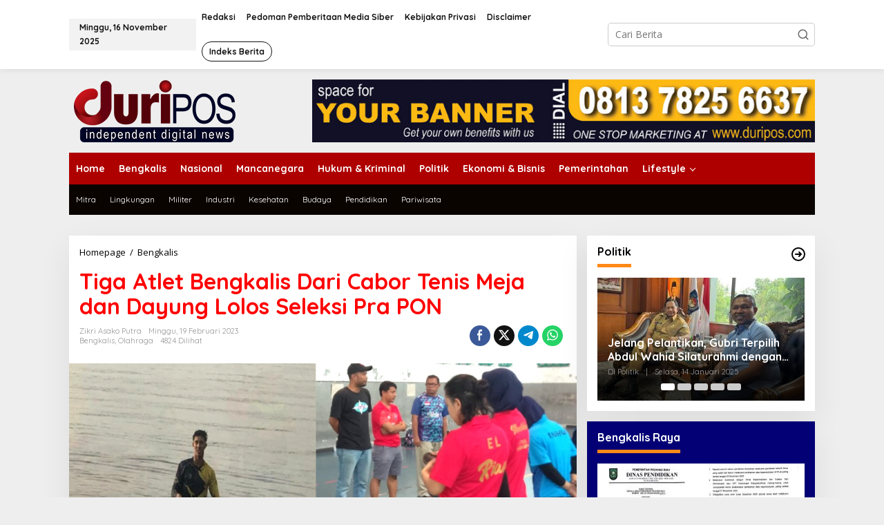

--- FILE ---
content_type: text/html; charset=UTF-8
request_url: https://www.duripos.com/2023/02/19/tiga-atlet-bengkalis-dari-cabor-tenis-meja-dan-dayung-lolos-seleksi-pra-pon/
body_size: 21984
content:
<!DOCTYPE html>
<html lang="id">
<head itemscope="itemscope" itemtype="https://schema.org/WebSite">
<meta charset="UTF-8">
<meta name="viewport" content="width=device-width, initial-scale=1">
<link rel="profile" href="http://gmpg.org/xfn/11">

<title>Tiga Atlet Bengkalis Dari Cabor Tenis Meja dan Dayung Lolos Seleksi Pra PON &#8211; Duri Pos dot com</title>
<meta name='robots' content='max-image-preview:large' />
	<style>img:is([sizes="auto" i], [sizes^="auto," i]) { contain-intrinsic-size: 3000px 1500px }</style>
	<link rel='dns-prefetch' href='//www.googletagmanager.com' />
<link rel='dns-prefetch' href='//stats.wp.com' />
<link rel='dns-prefetch' href='//fonts.googleapis.com' />
<link rel="alternate" type="application/rss+xml" title="Duri Pos dot com &raquo; Feed" href="https://www.duripos.com/feed/" />
<link rel="alternate" type="application/rss+xml" title="Duri Pos dot com &raquo; Umpan Komentar" href="https://www.duripos.com/comments/feed/" />
<link rel="alternate" type="application/rss+xml" title="Duri Pos dot com &raquo; Tiga Atlet Bengkalis Dari Cabor Tenis Meja dan Dayung Lolos Seleksi Pra PON Umpan Komentar" href="https://www.duripos.com/2023/02/19/tiga-atlet-bengkalis-dari-cabor-tenis-meja-dan-dayung-lolos-seleksi-pra-pon/feed/" />
<script type="text/javascript">
/* <![CDATA[ */
window._wpemojiSettings = {"baseUrl":"https:\/\/s.w.org\/images\/core\/emoji\/16.0.1\/72x72\/","ext":".png","svgUrl":"https:\/\/s.w.org\/images\/core\/emoji\/16.0.1\/svg\/","svgExt":".svg","source":{"concatemoji":"https:\/\/www.duripos.com\/wp-includes\/js\/wp-emoji-release.min.js?ver=6.8.3"}};
/*! This file is auto-generated */
!function(s,n){var o,i,e;function c(e){try{var t={supportTests:e,timestamp:(new Date).valueOf()};sessionStorage.setItem(o,JSON.stringify(t))}catch(e){}}function p(e,t,n){e.clearRect(0,0,e.canvas.width,e.canvas.height),e.fillText(t,0,0);var t=new Uint32Array(e.getImageData(0,0,e.canvas.width,e.canvas.height).data),a=(e.clearRect(0,0,e.canvas.width,e.canvas.height),e.fillText(n,0,0),new Uint32Array(e.getImageData(0,0,e.canvas.width,e.canvas.height).data));return t.every(function(e,t){return e===a[t]})}function u(e,t){e.clearRect(0,0,e.canvas.width,e.canvas.height),e.fillText(t,0,0);for(var n=e.getImageData(16,16,1,1),a=0;a<n.data.length;a++)if(0!==n.data[a])return!1;return!0}function f(e,t,n,a){switch(t){case"flag":return n(e,"\ud83c\udff3\ufe0f\u200d\u26a7\ufe0f","\ud83c\udff3\ufe0f\u200b\u26a7\ufe0f")?!1:!n(e,"\ud83c\udde8\ud83c\uddf6","\ud83c\udde8\u200b\ud83c\uddf6")&&!n(e,"\ud83c\udff4\udb40\udc67\udb40\udc62\udb40\udc65\udb40\udc6e\udb40\udc67\udb40\udc7f","\ud83c\udff4\u200b\udb40\udc67\u200b\udb40\udc62\u200b\udb40\udc65\u200b\udb40\udc6e\u200b\udb40\udc67\u200b\udb40\udc7f");case"emoji":return!a(e,"\ud83e\udedf")}return!1}function g(e,t,n,a){var r="undefined"!=typeof WorkerGlobalScope&&self instanceof WorkerGlobalScope?new OffscreenCanvas(300,150):s.createElement("canvas"),o=r.getContext("2d",{willReadFrequently:!0}),i=(o.textBaseline="top",o.font="600 32px Arial",{});return e.forEach(function(e){i[e]=t(o,e,n,a)}),i}function t(e){var t=s.createElement("script");t.src=e,t.defer=!0,s.head.appendChild(t)}"undefined"!=typeof Promise&&(o="wpEmojiSettingsSupports",i=["flag","emoji"],n.supports={everything:!0,everythingExceptFlag:!0},e=new Promise(function(e){s.addEventListener("DOMContentLoaded",e,{once:!0})}),new Promise(function(t){var n=function(){try{var e=JSON.parse(sessionStorage.getItem(o));if("object"==typeof e&&"number"==typeof e.timestamp&&(new Date).valueOf()<e.timestamp+604800&&"object"==typeof e.supportTests)return e.supportTests}catch(e){}return null}();if(!n){if("undefined"!=typeof Worker&&"undefined"!=typeof OffscreenCanvas&&"undefined"!=typeof URL&&URL.createObjectURL&&"undefined"!=typeof Blob)try{var e="postMessage("+g.toString()+"("+[JSON.stringify(i),f.toString(),p.toString(),u.toString()].join(",")+"));",a=new Blob([e],{type:"text/javascript"}),r=new Worker(URL.createObjectURL(a),{name:"wpTestEmojiSupports"});return void(r.onmessage=function(e){c(n=e.data),r.terminate(),t(n)})}catch(e){}c(n=g(i,f,p,u))}t(n)}).then(function(e){for(var t in e)n.supports[t]=e[t],n.supports.everything=n.supports.everything&&n.supports[t],"flag"!==t&&(n.supports.everythingExceptFlag=n.supports.everythingExceptFlag&&n.supports[t]);n.supports.everythingExceptFlag=n.supports.everythingExceptFlag&&!n.supports.flag,n.DOMReady=!1,n.readyCallback=function(){n.DOMReady=!0}}).then(function(){return e}).then(function(){var e;n.supports.everything||(n.readyCallback(),(e=n.source||{}).concatemoji?t(e.concatemoji):e.wpemoji&&e.twemoji&&(t(e.twemoji),t(e.wpemoji)))}))}((window,document),window._wpemojiSettings);
/* ]]> */
</script>
<link rel='stylesheet' id='dashicons-css' href='https://www.duripos.com/wp-includes/css/dashicons.min.css?ver=6.8.3' type='text/css' media='all' />
<link rel='stylesheet' id='post-views-counter-frontend-css' href='https://www.duripos.com/wp-content/plugins/post-views-counter/css/frontend.min.css?ver=1.5.7' type='text/css' media='all' />
<style id='wp-emoji-styles-inline-css' type='text/css'>

	img.wp-smiley, img.emoji {
		display: inline !important;
		border: none !important;
		box-shadow: none !important;
		height: 1em !important;
		width: 1em !important;
		margin: 0 0.07em !important;
		vertical-align: -0.1em !important;
		background: none !important;
		padding: 0 !important;
	}
</style>
<style id='kia-post-subtitle-style-inline-css' type='text/css'>
.wp-block-kia-post-subtitle{box-sizing:border-box;word-break:break-word}.wp-block-kia-post-subtitle a{display:inline-block}.wp-block-kia-post-subtitle.no-subtitle{opacity:.333}

</style>
<link rel='stylesheet' id='mediaelement-css' href='https://www.duripos.com/wp-includes/js/mediaelement/mediaelementplayer-legacy.min.css?ver=4.2.17' type='text/css' media='all' />
<link rel='stylesheet' id='wp-mediaelement-css' href='https://www.duripos.com/wp-includes/js/mediaelement/wp-mediaelement.min.css?ver=6.8.3' type='text/css' media='all' />
<style id='jetpack-sharing-buttons-style-inline-css' type='text/css'>
.jetpack-sharing-buttons__services-list{display:flex;flex-direction:row;flex-wrap:wrap;gap:0;list-style-type:none;margin:5px;padding:0}.jetpack-sharing-buttons__services-list.has-small-icon-size{font-size:12px}.jetpack-sharing-buttons__services-list.has-normal-icon-size{font-size:16px}.jetpack-sharing-buttons__services-list.has-large-icon-size{font-size:24px}.jetpack-sharing-buttons__services-list.has-huge-icon-size{font-size:36px}@media print{.jetpack-sharing-buttons__services-list{display:none!important}}.editor-styles-wrapper .wp-block-jetpack-sharing-buttons{gap:0;padding-inline-start:0}ul.jetpack-sharing-buttons__services-list.has-background{padding:1.25em 2.375em}
</style>
<link rel='stylesheet' id='newkarma-core-css' href='https://www.duripos.com/wp-content/plugins/newkarma-core/css/newkarma-core.css?ver=2.0.5' type='text/css' media='all' />
<link rel='stylesheet' id='newkarma-fonts-css' href='https://fonts.googleapis.com/css?family=Quicksand%3Aregular%2C700%2C300%7COpen+Sans%3Aregular%2Citalic%2C700%2C600%2C300%26subset%3Dlatin%2C&#038;ver=2.1.0' type='text/css' media='all' />
<link rel='stylesheet' id='newkarma-style-css' href='https://www.duripos.com/wp-content/themes/newkarma/style.css?ver=2.1.0' type='text/css' media='all' />
<style id='newkarma-style-inline-css' type='text/css'>
body{color:#000000;font-family:"Open Sans","Helvetica", Arial;font-weight:500;font-size:14px;}h1.entry-title{color:#ff0000;}kbd,a.button,button,.button,button.button,input[type="button"],input[type="reset"],input[type="submit"],.tagcloud a,.tagcloud ul,.prevnextpost-links a .prevnextpost,.page-links .page-link-number,ul.page-numbers li span.page-numbers,.sidr,#navigationamp,.gmr_widget_content ul.gmr-tabs,.index-page-numbers,.cat-links-bg{background-color:#ff0000;}blockquote,a.button,button,.button,button.button,input[type="button"],input[type="reset"],input[type="submit"],.gmr-theme div.sharedaddy h3.sd-title:before,.gmr_widget_content ul.gmr-tabs li a,.bypostauthor > .comment-body{border-color:#ff0000;}.gmr-meta-topic a,.newkarma-rp-widget .rp-number,.gmr-owl-carousel .gmr-slide-topic a,.tab-comment-number{color:#fe8917;}.page-title span,h3.comment-reply-title,.widget-title span,.gmr_widget_content ul.gmr-tabs li a.js-tabs__title-active{border-color:#fe8917;}.gmr-menuwrap #primary-menu > li > a:hover,.gmr-menuwrap #primary-menu > li.page_item_has_children:hover > a,.gmr-menuwrap #primary-menu > li.menu-item-has-children:hover > a,.gmr-mainmenu #primary-menu > li:hover > a,.gmr-mainmenu #primary-menu > .current-menu-item > a,.gmr-mainmenu #primary-menu > .current-menu-ancestor > a,.gmr-mainmenu #primary-menu > .current_page_item > a,.gmr-mainmenu #primary-menu > .current_page_ancestor > a{box-shadow:inset 0px -5px 0px 0px#fe8917;}.tab-content .newkarma-rp-widget .rp-number,.owl-theme .owl-controls .owl-page.active span{background-color:#fe8917;}a{color:#000000;}a:hover,a:focus,a:active{color:#e54e2c;}.site-title a{color:#af0000;}.site-description{color:#999999;}.gmr-menuwrap,.gmr-sticky .top-header.sticky-menu,.gmr-mainmenu #primary-menu .sub-menu,.gmr-mainmenu #primary-menu .children{background-color:#af0000;}#gmr-responsive-menu,.gmr-mainmenu #primary-menu > li > a,.gmr-mainmenu #primary-menu .sub-menu a,.gmr-mainmenu #primary-menu .children a,.sidr ul li ul li a,.sidr ul li a,#navigationamp ul li ul li a,#navigationamp ul li a{color:#ffffff;}.gmr-mainmenu #primary-menu > li.menu-border > a span,.gmr-mainmenu #primary-menu > li.page_item_has_children > a:after,.gmr-mainmenu #primary-menu > li.menu-item-has-children > a:after,.gmr-mainmenu #primary-menu .sub-menu > li.page_item_has_children > a:after,.gmr-mainmenu #primary-menu .sub-menu > li.menu-item-has-children > a:after,.gmr-mainmenu #primary-menu .children > li.page_item_has_children > a:after,.gmr-mainmenu #primary-menu .children > li.menu-item-has-children > a:after{border-color:#ffffff;}#gmr-responsive-menu:hover,.gmr-mainmenu #primary-menu > li:hover > a,.gmr-mainmenu #primary-menu .current-menu-item > a,.gmr-mainmenu #primary-menu .current-menu-ancestor > a,.gmr-mainmenu #primary-menu .current_page_item > a,.gmr-mainmenu #primary-menu .current_page_ancestor > a,.sidr ul li ul li a:hover,.sidr ul li a:hover{color:#ffffff;}.gmr-mainmenu #primary-menu > li.menu-border:hover > a span,.gmr-mainmenu #primary-menu > li.menu-border.current-menu-item > a span,.gmr-mainmenu #primary-menu > li.menu-border.current-menu-ancestor > a span,.gmr-mainmenu #primary-menu > li.menu-border.current_page_item > a span,.gmr-mainmenu #primary-menu > li.menu-border.current_page_ancestor > a span,.gmr-mainmenu #primary-menu > li.page_item_has_children:hover > a:after,.gmr-mainmenu #primary-menu > li.menu-item-has-children:hover > a:after{border-color:#ffffff;}.gmr-mainmenu #primary-menu > li:hover > a,.gmr-mainmenu #primary-menu .current-menu-item > a,.gmr-mainmenu #primary-menu .current-menu-ancestor > a,.gmr-mainmenu #primary-menu .current_page_item > a,.gmr-mainmenu #primary-menu .current_page_ancestor > a{background-color:#000000;}.gmr-secondmenuwrap,.gmr-secondmenu #primary-menu .sub-menu,.gmr-secondmenu #primary-menu .children{background-color:#0a0400;}.gmr-secondmenu #primary-menu > li > a,.gmr-secondmenu #primary-menu .sub-menu a,.gmr-secondmenu #primary-menu .children a{color:#ffffff;}.gmr-secondmenu #primary-menu > li.page_item_has_children > a:after,.gmr-secondmenu #primary-menu > li.menu-item-has-children > a:after,.gmr-secondmenu #primary-menu .sub-menu > li.page_item_has_children > a:after,.gmr-secondmenu #primary-menu .sub-menu > li.menu-item-has-children > a:after,.gmr-secondmenu #primary-menu .children > li.page_item_has_children > a:after,.gmr-secondmenu #primary-menu .children > li.menu-item-has-children > a:after{border-color:#ffffff;}.gmr-topnavwrap{background-color:#ffffff;}#gmr-topnavresponsive-menu svg,.gmr-topnavmenu #primary-menu > li > a,.gmr-top-date,.search-trigger .gmr-icon{color:#111111;}.gmr-topnavmenu #primary-menu > li.menu-border > a span,.gmr-topnavmenu #primary-menu > li.page_item_has_children > a:after,.gmr-topnavmenu #primary-menu > li.menu-item-has-children > a:after,.gmr-topnavmenu #primary-menu .sub-menu > li.page_item_has_children > a:after,.gmr-topnavmenu #primary-menu .sub-menu > li.menu-item-has-children > a:after,.gmr-topnavmenu #primary-menu .children > li.page_item_has_children > a:after,.gmr-topnavmenu #primary-menu .children > li.menu-item-has-children > a:after{border-color:#111111;}#gmr-topnavresponsive-menu:hover,.gmr-topnavmenu #primary-menu > li:hover > a,.gmr-topnavmenu #primary-menu .current-menu-item > a,.gmr-topnavmenu #primary-menu .current-menu-ancestor > a,.gmr-topnavmenu #primary-menu .current_page_item > a,.gmr-topnavmenu #primary-menu .current_page_ancestor > a,.gmr-social-icon ul > li > a:hover{color:#ff0000;}.gmr-topnavmenu #primary-menu > li.menu-border:hover > a span,.gmr-topnavmenu #primary-menu > li.menu-border.current-menu-item > a span,.gmr-topnavmenu #primary-menu > li.menu-border.current-menu-ancestor > a span,.gmr-topnavmenu #primary-menu > li.menu-border.current_page_item > a span,.gmr-topnavmenu #primary-menu > li.menu-border.current_page_ancestor > a span,.gmr-topnavmenu #primary-menu > li.page_item_has_children:hover > a:after,.gmr-topnavmenu #primary-menu > li.menu-item-has-children:hover > a:after{border-color:#ff0000;}.gmr-owl-carousel .gmr-slide-title a{color:#ffffff;}.gmr-owl-carousel .item:hover .gmr-slide-title a{color:#cccccc;}.site-main-single{background-color:#ffffff;}.gmr-related-infinite .view-more-button:hover{color:#ffffff;}.site-main-archive{background-color:#ffffff;}ul.page-numbers li span.page-numbers{color:#ffffff;}.site-main-archive,a.read-more{color:#000000;}.site-main-archive h2.entry-title a,.site-main-archive .gmr-ajax-text{color:#dd3333;}.site-main-archive .gmr-archive:hover h2.entry-title a{color:#293dd8;}.gmr-focus-news.gmr-focus-gallery h2.entry-title a,.item .gmr-slide-title a,.newkarma-rp-widget .gmr-rp-bigthumbnail .gmr-rp-bigthumb-content .title-bigthumb{color:#ffffff;}.gmr-focus-news.gmr-focus-gallery:hover h2.entry-title a,.item:hover .gmr-slide-title a,.newkarma-rp-widget .gmr-rp-bigthumbnail:hover .gmr-rp-bigthumb-content .title-bigthumb{color:#ffff00;}h1,h2,h3,h4,h5,h6,.heading-font,.menu,.rp-title,.rsswidget,.gmr-metacontent,.gmr-metacontent-single,.gmr-ajax-text,.view-more-button,ul.single-social-icon li.social-text,.page-links,.gmr-top-date,ul.page-numbers li{font-family:"Quicksand","Helvetica", Arial;}.entry-content-single{font-size:16px;}h1{font-size:30px;}h2{font-size:26px;}h3{font-size:24px;}h4{font-size:22px;}h5{font-size:20px;}h6{font-size:18px;}.site-footer{background-color:#af0000;color:#ffffff;}ul.footer-social-icon li a{color:#ffffff;}ul.footer-social-icon li a,.footer-content{border-color:#ffffff;}ul.footer-social-icon li a:hover{color:#999;border-color:#999;}.site-footer a{color:#d7d7d7;}.site-footer a:hover{color:#999;}
</style>

<!-- Potongan tag Google (gtag.js) ditambahkan oleh Site Kit -->
<!-- Snippet Google Analytics telah ditambahkan oleh Site Kit -->
<script type="text/javascript" src="https://www.googletagmanager.com/gtag/js?id=G-D38RE6L1ST" id="google_gtagjs-js" async></script>
<script type="text/javascript" id="google_gtagjs-js-after">
/* <![CDATA[ */
window.dataLayer = window.dataLayer || [];function gtag(){dataLayer.push(arguments);}
gtag("set","linker",{"domains":["www.duripos.com"]});
gtag("js", new Date());
gtag("set", "developer_id.dZTNiMT", true);
gtag("config", "G-D38RE6L1ST");
/* ]]> */
</script>
<link rel="https://api.w.org/" href="https://www.duripos.com/wp-json/" /><link rel="alternate" title="JSON" type="application/json" href="https://www.duripos.com/wp-json/wp/v2/posts/727" /><link rel="EditURI" type="application/rsd+xml" title="RSD" href="https://www.duripos.com/xmlrpc.php?rsd" />
<meta name="generator" content="WordPress 6.8.3" />
<link rel="canonical" href="https://www.duripos.com/2023/02/19/tiga-atlet-bengkalis-dari-cabor-tenis-meja-dan-dayung-lolos-seleksi-pra-pon/" />
<link rel='shortlink' href='https://wp.me/pgaJVc-bJ' />
<link rel="alternate" title="oEmbed (JSON)" type="application/json+oembed" href="https://www.duripos.com/wp-json/oembed/1.0/embed?url=https%3A%2F%2Fwww.duripos.com%2F2023%2F02%2F19%2Ftiga-atlet-bengkalis-dari-cabor-tenis-meja-dan-dayung-lolos-seleksi-pra-pon%2F" />
<link rel="alternate" title="oEmbed (XML)" type="text/xml+oembed" href="https://www.duripos.com/wp-json/oembed/1.0/embed?url=https%3A%2F%2Fwww.duripos.com%2F2023%2F02%2F19%2Ftiga-atlet-bengkalis-dari-cabor-tenis-meja-dan-dayung-lolos-seleksi-pra-pon%2F&#038;format=xml" />
<meta name="generator" content="Site Kit by Google 1.165.0" /><meta name="keywords" content="Kota Duri, Berita Duri, Kriminal Duri, Narkoba Duri, Go Riau, Tribun Pekanbaru, Riau Pos, Dumai Pos, Berita Mandau, Kecamatan Mandau, duri viral, viral duri, curat duri, sawit duri, pertamina hulu rokan, kumpulan berita Duri terbaru hari ini" />	<style>img#wpstats{display:none}</style>
		<link rel="pingback" href="https://www.duripos.com/xmlrpc.php">
<!-- Meta tag Google AdSense ditambahkan oleh Site Kit -->
<meta name="google-adsense-platform-account" content="ca-host-pub-2644536267352236">
<meta name="google-adsense-platform-domain" content="sitekit.withgoogle.com">
<!-- Akhir tag meta Google AdSense yang ditambahkan oleh Site Kit -->
<meta name="description" content="Bengkalis,DuriPos.com - Tiga atlet Kabupaten Bengkalis dari dua cabang olahraga (Cabor) berhasil lolos mengikuti seleksi Pra Pekan Olahraga Nasional (PON). Atlet yang lolos ini dari Cabor Tenis Meja atas nama M Alghifari dan Azzahra Umul Ulya serta Cabor Dayung atas nama M.Mihaful Hafiz. Ketiga atlet Kabupaten Bengkalis akan mewakili Riau untuk mengikuti Pra PON pada&hellip;" />

<!-- Jetpack Open Graph Tags -->
<meta property="og:type" content="article" />
<meta property="og:title" content="Tiga Atlet Bengkalis Dari Cabor Tenis Meja dan Dayung Lolos Seleksi Pra PON" />
<meta property="og:url" content="https://www.duripos.com/2023/02/19/tiga-atlet-bengkalis-dari-cabor-tenis-meja-dan-dayung-lolos-seleksi-pra-pon/" />
<meta property="og:description" content="Bengkalis,DuriPos.com &#8211; Tiga atlet Kabupaten Bengkalis dari dua cabang olahraga (Cabor) berhasil lolos mengikuti seleksi Pra Pekan Olahraga Nasional (PON). Atlet yang lolos ini dari Cabor Ten…" />
<meta property="article:published_time" content="2023-02-19T16:28:04+00:00" />
<meta property="article:modified_time" content="2023-02-19T18:41:22+00:00" />
<meta property="og:site_name" content="Duri Pos dot com" />
<meta property="og:image" content="https://www.duripos.com/wp-content/uploads/2023/02/IMG_20230219_232435.jpg" />
<meta property="og:image:width" content="1091" />
<meta property="og:image:height" content="570" />
<meta property="og:image:alt" content="" />
<meta property="og:locale" content="id_ID" />
<meta name="twitter:text:title" content="Tiga Atlet Bengkalis Dari Cabor Tenis Meja dan Dayung Lolos Seleksi Pra PON" />
<meta name="twitter:image" content="https://www.duripos.com/wp-content/uploads/2023/02/IMG_20230219_232435.jpg?w=640" />
<meta name="twitter:card" content="summary_large_image" />

<!-- End Jetpack Open Graph Tags -->
<link rel="icon" href="https://www.duripos.com/wp-content/uploads/2023/01/favicon3-90x90.png" sizes="32x32" />
<link rel="icon" href="https://www.duripos.com/wp-content/uploads/2023/01/favicon3.png" sizes="192x192" />
<link rel="apple-touch-icon" href="https://www.duripos.com/wp-content/uploads/2023/01/favicon3.png" />
<meta name="msapplication-TileImage" content="https://www.duripos.com/wp-content/uploads/2023/01/favicon3.png" />
</head>

<body class="wp-singular post-template-default single single-post postid-727 single-format-standard wp-theme-newkarma gmr-theme gmr-sticky group-blog" itemscope="itemscope" itemtype="https://schema.org/WebPage">

<a class="skip-link screen-reader-text" href="#main">Lewati ke konten</a>


<div class="gmr-topnavwrap clearfix">
	<div class="container-topnav">
		<div class="list-flex">
								<div class="row-flex gmr-table-date">
						<span class="gmr-top-date" data-lang="id"></span>
					</div>
					
			<div class="row-flex gmr-table-menu">
								<a id="gmr-topnavresponsive-menu" href="#menus" title="Menus" rel="nofollow"><svg xmlns="http://www.w3.org/2000/svg" xmlns:xlink="http://www.w3.org/1999/xlink" aria-hidden="true" role="img" width="1em" height="1em" preserveAspectRatio="xMidYMid meet" viewBox="0 0 24 24"><path d="M4 6h16v2H4zm0 5h16v2H4zm0 5h16v2H4z" fill="currentColor"/></svg></a>
				<div class="close-topnavmenu-wrap"><a id="close-topnavmenu-button" rel="nofollow" href="#"><svg xmlns="http://www.w3.org/2000/svg" xmlns:xlink="http://www.w3.org/1999/xlink" aria-hidden="true" role="img" width="1em" height="1em" preserveAspectRatio="xMidYMid meet" viewBox="0 0 1024 1024"><path d="M685.4 354.8c0-4.4-3.6-8-8-8l-66 .3L512 465.6l-99.3-118.4l-66.1-.3c-4.4 0-8 3.5-8 8c0 1.9.7 3.7 1.9 5.2l130.1 155L340.5 670a8.32 8.32 0 0 0-1.9 5.2c0 4.4 3.6 8 8 8l66.1-.3L512 564.4l99.3 118.4l66 .3c4.4 0 8-3.5 8-8c0-1.9-.7-3.7-1.9-5.2L553.5 515l130.1-155c1.2-1.4 1.8-3.3 1.8-5.2z" fill="currentColor"/><path d="M512 65C264.6 65 64 265.6 64 513s200.6 448 448 448s448-200.6 448-448S759.4 65 512 65zm0 820c-205.4 0-372-166.6-372-372s166.6-372 372-372s372 166.6 372 372s-166.6 372-372 372z" fill="currentColor"/></svg></a></div>
				<nav id="site-navigation" class="gmr-topnavmenu pull-right" role="navigation" itemscope="itemscope" itemtype="https://schema.org/SiteNavigationElement">
					<ul id="primary-menu" class="menu"><li id="menu-item-142" class="menu-item menu-item-type-post_type menu-item-object-page menu-item-142"><a href="https://www.duripos.com/redaksi/" itemprop="url"><span itemprop="name">Redaksi</span></a></li>
<li id="menu-item-141" class="menu-item menu-item-type-post_type menu-item-object-page menu-item-141"><a href="https://www.duripos.com/pedoman-pemberitaan-media-siber/" itemprop="url"><span itemprop="name">Pedoman Pemberitaan Media Siber</span></a></li>
<li id="menu-item-140" class="menu-item menu-item-type-post_type menu-item-object-page menu-item-140"><a href="https://www.duripos.com/kebijakan-privasi/" itemprop="url"><span itemprop="name">Kebijakan Privasi</span></a></li>
<li id="menu-item-139" class="menu-item menu-item-type-post_type menu-item-object-page menu-item-139"><a href="https://www.duripos.com/disclaimer/" itemprop="url"><span itemprop="name">Disclaimer</span></a></li>
<li id="menu-item-37" class="menu-border menu-item menu-item-type-post_type menu-item-object-page menu-item-37"><a href="https://www.duripos.com/indeks-berita/" itemprop="url"><span itemprop="name">Indeks Berita</span></a></li>
</ul>				</nav><!-- #site-navigation -->
							</div>
			<div class="row-flex gmr-menu-mobile-wrap text-center">
				<div class="only-mobile gmr-mobilelogo"><div class="gmr-logo"><a href="https://www.duripos.com/" class="custom-logo-link" itemprop="url" title="Duri Pos dot com"><img src="https://www.duripos.com/wp-content/uploads/2023/01/duripos_logo_ver3.png" alt="Duri Pos dot com" title="Duri Pos dot com" /></a></div></div>			</div>
			<div class="row-flex gmr-table-search last-row">
									<div class="gmr-search-btn">
								<a id="search-menu-button" class="topnav-button gmr-search-icon" href="#" rel="nofollow"><svg xmlns="http://www.w3.org/2000/svg" aria-hidden="true" role="img" width="1em" height="1em" preserveAspectRatio="xMidYMid meet" viewBox="0 0 24 24"><path fill="none" stroke="currentColor" stroke-linecap="round" stroke-width="2" d="m21 21l-4.486-4.494M19 10.5a8.5 8.5 0 1 1-17 0a8.5 8.5 0 0 1 17 0Z"/></svg></a>
								<div id="search-dropdown-container" class="search-dropdown search">
								<form method="get" class="gmr-searchform searchform" action="https://www.duripos.com/">
									<input type="text" name="s" id="s" placeholder="Cari Berita" />
								</form>
								</div>
							</div><div class="gmr-search">
							<form method="get" class="gmr-searchform searchform" action="https://www.duripos.com/">
								<input type="text" name="s" id="s" placeholder="Cari Berita" />
								<button type="submit" role="button" aria-label="Submit" class="gmr-search-submit"><svg xmlns="http://www.w3.org/2000/svg" xmlns:xlink="http://www.w3.org/1999/xlink" aria-hidden="true" role="img" width="1em" height="1em" preserveAspectRatio="xMidYMid meet" viewBox="0 0 24 24"><g fill="none" stroke="currentColor" stroke-width="2" stroke-linecap="round" stroke-linejoin="round"><circle cx="11" cy="11" r="8"/><path d="M21 21l-4.35-4.35"/></g></svg></button>
							</form>
						</div>			</div>
		</div>

			</div>
</div>

	<div class="container">
		<div class="clearfix gmr-headwrapper">
			<div class="gmr-logo"><a href="https://www.duripos.com/" class="custom-logo-link" itemprop="url" title="Duri Pos dot com"><img src="https://www.duripos.com/wp-content/uploads/2023/01/duripos_logo_ver3.png" alt="Duri Pos dot com" title="Duri Pos dot com" /></a></div>			<div class="newkarma-core-topbanner"><img src="https://www.duripos.com/wp-content/uploads/2023/11/banner_DP_02.jpg"  /></div>		</div>
	</div>

	<header id="masthead" class="site-header" role="banner" itemscope="itemscope" itemtype="https://schema.org/WPHeader">
		<div class="top-header">
			<div class="container">
				<div class="gmr-menuwrap clearfix">
					<nav id="site-navigation" class="gmr-mainmenu" role="navigation" itemscope="itemscope" itemtype="https://schema.org/SiteNavigationElement">
						<ul id="primary-menu" class="menu"><li id="menu-item-107" class="menu-item menu-item-type-custom menu-item-object-custom menu-item-home menu-item-107"><a href="https://www.duripos.com/" itemprop="url"><span itemprop="name">Home</span></a></li>
<li id="menu-item-97" class="menu-item menu-item-type-taxonomy menu-item-object-category current-post-ancestor current-menu-parent current-post-parent menu-item-97"><a href="https://www.duripos.com/category/bengkalis/" itemprop="url"><span itemprop="name">Bengkalis</span></a></li>
<li id="menu-item-102" class="menu-item menu-item-type-taxonomy menu-item-object-category menu-item-102"><a href="https://www.duripos.com/category/nasional/" itemprop="url"><span itemprop="name">Nasional</span></a></li>
<li id="menu-item-101" class="menu-item menu-item-type-taxonomy menu-item-object-category menu-item-101"><a href="https://www.duripos.com/category/mancanegara/" itemprop="url"><span itemprop="name">Mancanegara</span></a></li>
<li id="menu-item-99" class="menu-item menu-item-type-taxonomy menu-item-object-category menu-item-99"><a href="https://www.duripos.com/category/hukrim/" itemprop="url"><span itemprop="name">Hukum &amp; Kriminal</span></a></li>
<li id="menu-item-106" class="menu-item menu-item-type-taxonomy menu-item-object-category menu-item-106"><a href="https://www.duripos.com/category/politik/" itemprop="url"><span itemprop="name">Politik</span></a></li>
<li id="menu-item-98" class="menu-item menu-item-type-taxonomy menu-item-object-category menu-item-98"><a href="https://www.duripos.com/category/ekbis/" itemprop="url"><span itemprop="name">Ekonomi &amp; Bisnis</span></a></li>
<li id="menu-item-105" class="menu-item menu-item-type-taxonomy menu-item-object-category menu-item-105"><a href="https://www.duripos.com/category/pemerintahan/" itemprop="url"><span itemprop="name">Pemerintahan</span></a></li>
<li id="menu-item-100" class="menu-item menu-item-type-taxonomy menu-item-object-category menu-item-has-children menu-item-100"><a href="https://www.duripos.com/category/lifestyle/" itemprop="url"><span itemprop="name">Lifestyle</span></a>
<ul class="sub-menu">
	<li id="menu-item-115" class="menu-item menu-item-type-taxonomy menu-item-object-category menu-item-115"><a href="https://www.duripos.com/category/enterntainment/" itemprop="url"><span itemprop="name">Enterntainment</span></a></li>
	<li id="menu-item-103" class="menu-item menu-item-type-taxonomy menu-item-object-category current-post-ancestor current-menu-parent current-post-parent menu-item-103"><a href="https://www.duripos.com/category/olahraga/" itemprop="url"><span itemprop="name">Olahraga</span></a></li>
	<li id="menu-item-104" class="menu-item menu-item-type-taxonomy menu-item-object-category menu-item-104"><a href="https://www.duripos.com/category/otomatif/" itemprop="url"><span itemprop="name">Otomatif</span></a></li>
	<li id="menu-item-114" class="menu-item menu-item-type-taxonomy menu-item-object-category menu-item-114"><a href="https://www.duripos.com/category/adventure/" itemprop="url"><span itemprop="name">Adventure</span></a></li>
	<li id="menu-item-116" class="menu-item menu-item-type-taxonomy menu-item-object-category menu-item-116"><a href="https://www.duripos.com/category/film/" itemprop="url"><span itemprop="name">Film</span></a></li>
</ul>
</li>
</ul>					</nav><!-- #site-navigation -->
				</div>
											<div class="gmr-secondmenuwrap clearfix">
								<nav id="site-navigation" class="gmr-secondmenu" role="navigation" itemscope="itemscope" itemtype="https://schema.org/SiteNavigationElement">
									<ul id="primary-menu" class="menu"><li id="menu-item-112" class="menu-item menu-item-type-taxonomy menu-item-object-category menu-item-112"><a href="https://www.duripos.com/category/mitra/" itemprop="url"><span itemprop="name">Mitra</span></a></li>
<li id="menu-item-110" class="menu-item menu-item-type-taxonomy menu-item-object-category menu-item-110"><a href="https://www.duripos.com/category/lingkungan/" itemprop="url"><span itemprop="name">Lingkungan</span></a></li>
<li id="menu-item-111" class="menu-item menu-item-type-taxonomy menu-item-object-category menu-item-111"><a href="https://www.duripos.com/category/militer/" itemprop="url"><span itemprop="name">Militer</span></a></li>
<li id="menu-item-108" class="menu-item menu-item-type-taxonomy menu-item-object-category menu-item-108"><a href="https://www.duripos.com/category/industri/" itemprop="url"><span itemprop="name">Industri</span></a></li>
<li id="menu-item-109" class="menu-item menu-item-type-taxonomy menu-item-object-category menu-item-109"><a href="https://www.duripos.com/category/kesehatan/" itemprop="url"><span itemprop="name">Kesehatan</span></a></li>
<li id="menu-item-119" class="menu-item menu-item-type-taxonomy menu-item-object-category menu-item-119"><a href="https://www.duripos.com/category/budaya/" itemprop="url"><span itemprop="name">Budaya</span></a></li>
<li id="menu-item-120" class="menu-item menu-item-type-taxonomy menu-item-object-category menu-item-120"><a href="https://www.duripos.com/category/pendidikan/" itemprop="url"><span itemprop="name">Pendidikan</span></a></li>
<li id="menu-item-113" class="menu-item menu-item-type-taxonomy menu-item-object-category menu-item-113"><a href="https://www.duripos.com/category/pariwisata/" itemprop="url"><span itemprop="name">Pariwisata</span></a></li>
</ul>								</nav><!-- #site-navigation -->
							</div>
								</div>
		</div><!-- .top-header -->
	</header><!-- #masthead -->


<div class="site inner-wrap" id="site-container">
	<div class="newkarma-core-floatbanner newkarma-core-floatbanner-left"><div class="inner-float-left"><button onclick="parentNode.remove()" title="tutup">tutup</button><!--img src="https://www.duripos.com/wp-content/uploads/2023/01/banner_01.jpg" / --></div></div><div class="newkarma-core-floatbanner newkarma-core-floatbanner-right"><div class="inner-float-right"><button onclick="parentNode.remove()" title="tutup">tutup</button><!-- img src="https://www.duripos.com/wp-content/uploads/2023/01/banner_01.jpg" / --></div></div>	<div id="content" class="gmr-content">
		<div class="container"><div class="newkarma-core-topbanner-aftermenu"><!-- img src="https://www.duripos.com/wp-content/uploads/2023/01/banner_01.jpg" / --></div></div>		<div class="container">
			<div class="row">

<div id="primary" class="content-area col-md-content">
	<main id="main" class="site-main-single" role="main">

	<div class="gmr-list-table single-head-wrap">
					<div class="breadcrumbs" itemscope itemtype="https://schema.org/BreadcrumbList">
																						<span class="first-item" itemprop="itemListElement" itemscope itemtype="https://schema.org/ListItem">
								<a itemscope itemtype="https://schema.org/WebPage" itemprop="item" itemid="https://www.duripos.com/" href="https://www.duripos.com/">
									<span itemprop="name">Homepage</span>
								</a>
								<span itemprop="position" content="1"></span>
							</span>
																										<span class="separator">/</span>
													<span class="0-item" itemprop="itemListElement" itemscope itemtype="https://schema.org/ListItem">
								<a itemscope itemtype="https://schema.org/WebPage" itemprop="item" itemid="https://www.duripos.com/category/bengkalis/" href="https://www.duripos.com/category/bengkalis/">
									<span itemprop="name">Bengkalis</span>
								</a>
								<span itemprop="position" content="2"></span>
							</span>
																										<span class="last-item screen-reader-text" itemscope itemtype="https://schema.org/ListItem">
							<span itemprop="name">Tiga Atlet Bengkalis Dari Cabor Tenis Meja dan Dayung Lolos Seleksi Pra PON</span>
							<span itemprop="position" content="3"></span>
						</span>
												</div>
				</div>

	
<article id="post-727" class="post-727 post type-post status-publish format-standard has-post-thumbnail category-bengkalis category-olahraga" itemscope="itemscope" itemtype="https://schema.org/CreativeWork">

	<div class="site-main gmr-single hentry">
		<div class="gmr-box-content-single">
						<header class="entry-header">
				<h1 class="entry-title" itemprop="headline">Tiga Atlet Bengkalis Dari Cabor Tenis Meja dan Dayung Lolos Seleksi Pra PON</h1><div class="gmr-aftertitle-wrap"><div class="gmr-metacontent-single"><div><span class="posted-on"><span class="entry-author vcard" itemprop="author" itemscope="itemscope" itemtype="https://schema.org/person"><a class="url fn n" href="https://www.duripos.com/author/putra/" title="Tautan ke: Zikri Asako Putra" itemprop="url"><span itemprop="name">Zikri Asako Putra</span></a></span></span><span class="posted-on"><time class="entry-date published" itemprop="datePublished" datetime="2023-02-19T23:28:04+07:00">Minggu, 19 Februari 2023</time><time class="updated" datetime="2023-02-20T01:41:22+07:00">Senin, 20 Februari 2023</time></span></div><div><span class="cat-links"><a href="https://www.duripos.com/category/bengkalis/" rel="category tag">Bengkalis</a>, <a href="https://www.duripos.com/category/olahraga/" rel="category tag">Olahraga</a></span><span class="view-single">4824 Dilihat</spans></div></div><div class="gmr-social-share-intop"><ul class="gmr-socialicon-share"><li class="facebook"><a href="https://www.facebook.com/sharer/sharer.php?u=https%3A%2F%2Fwww.duripos.com%2F2023%2F02%2F19%2Ftiga-atlet-bengkalis-dari-cabor-tenis-meja-dan-dayung-lolos-seleksi-pra-pon%2F" class="gmr-share-facebook" rel="nofollow" title="Sebar ini"><svg xmlns="http://www.w3.org/2000/svg" aria-hidden="true" role="img" width="0.49em" height="1em" viewBox="0 0 486.037 1000"><path d="M124.074 1000V530.771H0V361.826h124.074V217.525C124.074 104.132 197.365 0 366.243 0C434.619 0 485.18 6.555 485.18 6.555l-3.984 157.766s-51.564-.502-107.833-.502c-60.9 0-70.657 28.065-70.657 74.646v123.361h183.331l-7.977 168.945H302.706V1000H124.074" fill="currentColor" /></svg></a></li><li class="twitter"><a href="https://twitter.com/intent/tweet?url=https%3A%2F%2Fwww.duripos.com%2F2023%2F02%2F19%2Ftiga-atlet-bengkalis-dari-cabor-tenis-meja-dan-dayung-lolos-seleksi-pra-pon%2F&amp;text=Tiga%20Atlet%20Bengkalis%20Dari%20Cabor%20Tenis%20Meja%20dan%20Dayung%20Lolos%20Seleksi%20Pra%20PON" class="gmr-share-twitter" rel="nofollow" title="Tweet ini"><svg xmlns="http://www.w3.org/2000/svg" aria-hidden="true" role="img" width="1em" height="1em" viewBox="0 0 24 24"><path fill="currentColor" d="M18.901 1.153h3.68l-8.04 9.19L24 22.846h-7.406l-5.8-7.584l-6.638 7.584H.474l8.6-9.83L0 1.154h7.594l5.243 6.932ZM17.61 20.644h2.039L6.486 3.24H4.298Z"></path></svg></a></li><li class="telegram"><a href="https://t.me/share/url?url=https%3A%2F%2Fwww.duripos.com%2F2023%2F02%2F19%2Ftiga-atlet-bengkalis-dari-cabor-tenis-meja-dan-dayung-lolos-seleksi-pra-pon%2F&amp;text=Tiga%20Atlet%20Bengkalis%20Dari%20Cabor%20Tenis%20Meja%20dan%20Dayung%20Lolos%20Seleksi%20Pra%20PON" target="_blank" rel="nofollow" title="Telegram Share"><svg xmlns="http://www.w3.org/2000/svg" aria-hidden="true" role="img" width="1em" height="1em" viewBox="0 0 48 48"><path d="M41.42 7.309s3.885-1.515 3.56 2.164c-.107 1.515-1.078 6.818-1.834 12.553l-2.59 16.99s-.216 2.489-2.159 2.922c-1.942.432-4.856-1.515-5.396-1.948c-.432-.325-8.094-5.195-10.792-7.575c-.756-.65-1.62-1.948.108-3.463L33.648 18.13c1.295-1.298 2.59-4.328-2.806-.649l-15.11 10.28s-1.727 1.083-4.964.109l-7.016-2.165s-2.59-1.623 1.835-3.246c10.793-5.086 24.068-10.28 35.831-15.15z" fill="currentColor" /></svg></a></li><li class="whatsapp"><a href="https://api.whatsapp.com/send?text=Tiga%20Atlet%20Bengkalis%20Dari%20Cabor%20Tenis%20Meja%20dan%20Dayung%20Lolos%20Seleksi%20Pra%20PON https%3A%2F%2Fwww.duripos.com%2F2023%2F02%2F19%2Ftiga-atlet-bengkalis-dari-cabor-tenis-meja-dan-dayung-lolos-seleksi-pra-pon%2F" class="gmr-share-whatsapp" rel="nofollow" title="Whatsapp"><svg xmlns="http://www.w3.org/2000/svg" aria-hidden="true" role="img" width="1em" height="1em" viewBox="0 0 24 24"><path d="M15.271 13.21a7.014 7.014 0 0 1 1.543.7l-.031-.018c.529.235.986.51 1.403.833l-.015-.011c.02.061.032.13.032.203l-.001.032v-.001c-.015.429-.11.832-.271 1.199l.008-.021c-.231.463-.616.82-1.087 1.01l-.014.005a3.624 3.624 0 0 1-1.576.411h-.006a8.342 8.342 0 0 1-2.988-.982l.043.022a8.9 8.9 0 0 1-2.636-1.829l-.001-.001a20.473 20.473 0 0 1-2.248-2.794l-.047-.074a5.38 5.38 0 0 1-1.1-2.995l-.001-.013v-.124a3.422 3.422 0 0 1 1.144-2.447l.003-.003a1.17 1.17 0 0 1 .805-.341h.001c.101.003.198.011.292.025l-.013-.002c.087.013.188.021.292.023h.003a.642.642 0 0 1 .414.102l-.002-.001c.107.118.189.261.238.418l.002.008q.124.31.512 1.364c.135.314.267.701.373 1.099l.014.063a1.573 1.573 0 0 1-.533.889l-.003.002q-.535.566-.535.72a.436.436 0 0 0 .081.234l-.001-.001a7.03 7.03 0 0 0 1.576 2.119l.005.005a9.89 9.89 0 0 0 2.282 1.54l.059.026a.681.681 0 0 0 .339.109h.002q.233 0 .838-.752t.804-.752zm-3.147 8.216h.022a9.438 9.438 0 0 0 3.814-.799l-.061.024c2.356-.994 4.193-2.831 5.163-5.124l.024-.063c.49-1.113.775-2.411.775-3.775s-.285-2.662-.799-3.837l.024.062c-.994-2.356-2.831-4.193-5.124-5.163l-.063-.024c-1.113-.49-2.411-.775-3.775-.775s-2.662.285-3.837.799l.062-.024c-2.356.994-4.193 2.831-5.163 5.124l-.024.063a9.483 9.483 0 0 0-.775 3.787a9.6 9.6 0 0 0 1.879 5.72l-.019-.026l-1.225 3.613l3.752-1.194a9.45 9.45 0 0 0 5.305 1.612h.047zm0-21.426h.033c1.628 0 3.176.342 4.575.959L16.659.93c2.825 1.197 5.028 3.4 6.196 6.149l.029.076c.588 1.337.93 2.896.93 4.535s-.342 3.198-.959 4.609l.029-.074c-1.197 2.825-3.4 5.028-6.149 6.196l-.076.029c-1.327.588-2.875.93-4.503.93h-.034h.002h-.053c-2.059 0-3.992-.541-5.664-1.488l.057.03L-.001 24l2.109-6.279a11.505 11.505 0 0 1-1.674-6.01c0-1.646.342-3.212.959-4.631l-.029.075C2.561 4.33 4.764 2.127 7.513.959L7.589.93A11.178 11.178 0 0 1 12.092 0h.033h-.002z" fill="currentColor" /></svg></a></li></ul></div></div>			</header><!-- .entry-header -->
		</div>

		<div class="gmr-featured-wrap">
									<figure class="gmr-attachment-img">
							<img width="1091" height="570" src="https://www.duripos.com/wp-content/uploads/2023/02/IMG_20230219_232435.jpg" class="attachment-post-thumbnail size-post-thumbnail wp-post-image" alt="" decoding="async" fetchpriority="high" srcset="https://www.duripos.com/wp-content/uploads/2023/02/IMG_20230219_232435.jpg 1091w, https://www.duripos.com/wp-content/uploads/2023/02/IMG_20230219_232435-768x401.jpg 768w" sizes="(max-width: 1091px) 100vw, 1091px" title="IMG_20230219_232435" />																				</figure>
								</div>

		<div class="gmr-box-content-single">
			<div class="row">
				<div class="col-md-sgl-l pos-sticky"><div class="gmr-social-share"><ul class="gmr-socialicon-share"><li class="facebook"><a href="https://www.facebook.com/sharer/sharer.php?u=https%3A%2F%2Fwww.duripos.com%2F2023%2F02%2F19%2Ftiga-atlet-bengkalis-dari-cabor-tenis-meja-dan-dayung-lolos-seleksi-pra-pon%2F" class="gmr-share-facebook" rel="nofollow" title="Sebar ini"><svg xmlns="http://www.w3.org/2000/svg" aria-hidden="true" role="img" width="0.49em" height="1em" viewBox="0 0 486.037 1000"><path d="M124.074 1000V530.771H0V361.826h124.074V217.525C124.074 104.132 197.365 0 366.243 0C434.619 0 485.18 6.555 485.18 6.555l-3.984 157.766s-51.564-.502-107.833-.502c-60.9 0-70.657 28.065-70.657 74.646v123.361h183.331l-7.977 168.945H302.706V1000H124.074" fill="currentColor" /></svg></a></li><li class="twitter"><a href="https://twitter.com/intent/tweet?url=https%3A%2F%2Fwww.duripos.com%2F2023%2F02%2F19%2Ftiga-atlet-bengkalis-dari-cabor-tenis-meja-dan-dayung-lolos-seleksi-pra-pon%2F&amp;text=Tiga%20Atlet%20Bengkalis%20Dari%20Cabor%20Tenis%20Meja%20dan%20Dayung%20Lolos%20Seleksi%20Pra%20PON" class="gmr-share-twitter" rel="nofollow" title="Tweet ini"><svg xmlns="http://www.w3.org/2000/svg" aria-hidden="true" role="img" width="1em" height="1em" viewBox="0 0 24 24"><path fill="currentColor" d="M18.901 1.153h3.68l-8.04 9.19L24 22.846h-7.406l-5.8-7.584l-6.638 7.584H.474l8.6-9.83L0 1.154h7.594l5.243 6.932ZM17.61 20.644h2.039L6.486 3.24H4.298Z"></path></svg></a></li><li class="telegram"><a href="https://t.me/share/url?url=https%3A%2F%2Fwww.duripos.com%2F2023%2F02%2F19%2Ftiga-atlet-bengkalis-dari-cabor-tenis-meja-dan-dayung-lolos-seleksi-pra-pon%2F&amp;text=Tiga%20Atlet%20Bengkalis%20Dari%20Cabor%20Tenis%20Meja%20dan%20Dayung%20Lolos%20Seleksi%20Pra%20PON" target="_blank" rel="nofollow" title="Telegram Share"><svg xmlns="http://www.w3.org/2000/svg" aria-hidden="true" role="img" width="1em" height="1em" viewBox="0 0 48 48"><path d="M41.42 7.309s3.885-1.515 3.56 2.164c-.107 1.515-1.078 6.818-1.834 12.553l-2.59 16.99s-.216 2.489-2.159 2.922c-1.942.432-4.856-1.515-5.396-1.948c-.432-.325-8.094-5.195-10.792-7.575c-.756-.65-1.62-1.948.108-3.463L33.648 18.13c1.295-1.298 2.59-4.328-2.806-.649l-15.11 10.28s-1.727 1.083-4.964.109l-7.016-2.165s-2.59-1.623 1.835-3.246c10.793-5.086 24.068-10.28 35.831-15.15z" fill="currentColor" /></svg></a></li><li class="whatsapp"><a href="https://api.whatsapp.com/send?text=Tiga%20Atlet%20Bengkalis%20Dari%20Cabor%20Tenis%20Meja%20dan%20Dayung%20Lolos%20Seleksi%20Pra%20PON https%3A%2F%2Fwww.duripos.com%2F2023%2F02%2F19%2Ftiga-atlet-bengkalis-dari-cabor-tenis-meja-dan-dayung-lolos-seleksi-pra-pon%2F" class="gmr-share-whatsapp" rel="nofollow" title="Whatsapp"><svg xmlns="http://www.w3.org/2000/svg" aria-hidden="true" role="img" width="1em" height="1em" viewBox="0 0 24 24"><path d="M15.271 13.21a7.014 7.014 0 0 1 1.543.7l-.031-.018c.529.235.986.51 1.403.833l-.015-.011c.02.061.032.13.032.203l-.001.032v-.001c-.015.429-.11.832-.271 1.199l.008-.021c-.231.463-.616.82-1.087 1.01l-.014.005a3.624 3.624 0 0 1-1.576.411h-.006a8.342 8.342 0 0 1-2.988-.982l.043.022a8.9 8.9 0 0 1-2.636-1.829l-.001-.001a20.473 20.473 0 0 1-2.248-2.794l-.047-.074a5.38 5.38 0 0 1-1.1-2.995l-.001-.013v-.124a3.422 3.422 0 0 1 1.144-2.447l.003-.003a1.17 1.17 0 0 1 .805-.341h.001c.101.003.198.011.292.025l-.013-.002c.087.013.188.021.292.023h.003a.642.642 0 0 1 .414.102l-.002-.001c.107.118.189.261.238.418l.002.008q.124.31.512 1.364c.135.314.267.701.373 1.099l.014.063a1.573 1.573 0 0 1-.533.889l-.003.002q-.535.566-.535.72a.436.436 0 0 0 .081.234l-.001-.001a7.03 7.03 0 0 0 1.576 2.119l.005.005a9.89 9.89 0 0 0 2.282 1.54l.059.026a.681.681 0 0 0 .339.109h.002q.233 0 .838-.752t.804-.752zm-3.147 8.216h.022a9.438 9.438 0 0 0 3.814-.799l-.061.024c2.356-.994 4.193-2.831 5.163-5.124l.024-.063c.49-1.113.775-2.411.775-3.775s-.285-2.662-.799-3.837l.024.062c-.994-2.356-2.831-4.193-5.124-5.163l-.063-.024c-1.113-.49-2.411-.775-3.775-.775s-2.662.285-3.837.799l.062-.024c-2.356.994-4.193 2.831-5.163 5.124l-.024.063a9.483 9.483 0 0 0-.775 3.787a9.6 9.6 0 0 0 1.879 5.72l-.019-.026l-1.225 3.613l3.752-1.194a9.45 9.45 0 0 0 5.305 1.612h.047zm0-21.426h.033c1.628 0 3.176.342 4.575.959L16.659.93c2.825 1.197 5.028 3.4 6.196 6.149l.029.076c.588 1.337.93 2.896.93 4.535s-.342 3.198-.959 4.609l.029-.074c-1.197 2.825-3.4 5.028-6.149 6.196l-.076.029c-1.327.588-2.875.93-4.503.93h-.034h.002h-.053c-2.059 0-3.992-.541-5.664-1.488l.057.03L-.001 24l2.109-6.279a11.505 11.505 0 0 1-1.674-6.01c0-1.646.342-3.212.959-4.631l-.029.075C2.561 4.33 4.764 2.127 7.513.959L7.589.93A11.178 11.178 0 0 1 12.092 0h.033h-.002z" fill="currentColor" /></svg></a></li></ul></div></div>				<div class="col-md-sgl-c-no-r">
					<div class="entry-content entry-content-single" itemprop="text">
						<div class="newkarma-core-banner-beforecontent"><!-- img src="https://www.duripos.com/wp-content/uploads/2023/01/iklan_01.jpg" / --></div><p><strong>Bengkalis,DuriPos.com</strong> &#8211; Tiga atlet Kabupaten Bengkalis dari dua cabang olahraga (Cabor) berhasil lolos mengikuti seleksi Pra Pekan Olahraga Nasional (PON).
<p>Atlet yang lolos ini dari Cabor Tenis Meja atas nama M Alghifari dan Azzahra Umul Ulya serta Cabor Dayung atas nama M.Mihaful Hafiz.</p><div class="newkarma-core-banner-insidecontent"><img decoding="async" src="https://www.duripos.com/wp-content/uploads/2025/09/Adv-Bakti-Transportasi-Harhubnas-Bengkalis-Duri-Pos.jpg" /></div>
<p>Ketiga atlet Kabupaten Bengkalis akan mewakili Riau untuk mengikuti Pra PON pada Juli 2023 mendatang di Yogyakarta.
<p>Pelatih Tenis Meja Bengkalis Tamrin mengatakan dua atlet Bengkalis akan bergabung bersama atlet asal Pekanbaru dan Inhu dengan total tiga atlet putra dan tiga atlet putri pada Pra PON nanti.
<p>&#8220;Dua atlet Bengkalis yang lolos seleksi pra Pon tersebut, pada Porprov X Riau di Kabupaten Kuansing berhasil meraih medali emas,&#8221; ujar Tamrin, Ahad (19/2/23).
<p>Ia berharap kepada dua atlet dapat menjadi kekuatan baru untuk tim Tenis Meja Riau dan menjelang pra PON nanti tentu dapat meningkatkan performa melalui latihan yang teratur dan terjadwal.
<p>&#8220;Kita harapkan tim Riau nanti bisa mengukir prestasi pada pra PON nanti dan juga nantinya akan dipersiapkan juga pada PON yang akan dilaksanakan di Aceh dan Medan pada 2024 mendatang,&#8221; harapnya.
<p>Sementara itu, Pelatih Dayung Bengkalis Susi merasa bersyukur atlet dayung Bengkalis atas nama M.Mihaful Hafiz lolos seleksi pra PON Riau dan akan diturunkan pada nomor Rowing.
<p>&#8220;Mihaful di lirik oleh PB PODSI Riau karena memilki pretasi di Porprov X Riau Kuansing dan juga memilki postur yang tinggi mencapai 180 cm dan saat ini sedang menjalani latihan di PPLP Kuansing,&#8221; ucapnya.
<p>Susi menyebutkan, Mihaful sudah menjalani TC di PPLP Kuansing sejak tanggal 14 Februari 2023 untuk persiapan Pra PON pada November di Karawang dan PON 2024.
<p>&#8220;Dengan terpilihnya atlet Bengkalis masuk dalam skuad tim dayung Riau, selain mengharumkan nama daerah juga akan membawa nama Riau pada ajang Nasional nantinya,&#8221; ungkapnya berharap Mihaful Pra Pon di Karawang dan PON nantinya bisa meraih prestasi.(*)
<div class="post-views content-post post-727 entry-meta load-static">
				<span class="post-views-icon dashicons dashicons-chart-bar"></span> <span class="post-views-label">Post Views:</span> <span class="post-views-count">4,824</span>
			</div><div class="newkarma-core-banner-aftercontent"><!-- img src="https://www.duripos.com/wp-content/uploads/2025/07/iklan-hari-jadi-bengkalis-_02.jpg" / --></div>					</div><!-- .entry-content -->

					<footer class="entry-footer">
						<div class="gmr-cf-metacontent heading-text meta-content"><span>Editor: ZAP</span></div><div class="wrap-social-single"><div class="social-text">Ikuti Kami</div><ul class="single-social-icon"><li><a href="#" title="Facebook" class="facebook" target="_blank" rel="nofollow"><svg xmlns="http://www.w3.org/2000/svg" xmlns:xlink="http://www.w3.org/1999/xlink" aria-hidden="true" role="img" width="1em" height="1em" preserveAspectRatio="xMidYMid meet" viewBox="0 0 16 16"><g fill="currentColor"><path d="M16 8.049c0-4.446-3.582-8.05-8-8.05C3.58 0-.002 3.603-.002 8.05c0 4.017 2.926 7.347 6.75 7.951v-5.625h-2.03V8.05H6.75V6.275c0-2.017 1.195-3.131 3.022-3.131c.876 0 1.791.157 1.791.157v1.98h-1.009c-.993 0-1.303.621-1.303 1.258v1.51h2.218l-.354 2.326H9.25V16c3.824-.604 6.75-3.934 6.75-7.951z"/></g></svg></a></li><li><a href="#" title="Twitter" class="twitter" target="_blank" rel="nofollow"><svg xmlns="http://www.w3.org/2000/svg" aria-hidden="true" role="img" width="1em" height="1em" viewBox="0 0 24 24"><path fill="currentColor" d="M18.901 1.153h3.68l-8.04 9.19L24 22.846h-7.406l-5.8-7.584l-6.638 7.584H.474l8.6-9.83L0 1.154h7.594l5.243 6.932ZM17.61 20.644h2.039L6.486 3.24H4.298Z"></path></svg></a></li></ul></div>
	<nav class="navigation post-navigation" aria-label="Pos">
		<h2 class="screen-reader-text">Navigasi pos</h2>
		<div class="nav-links"><div class="nav-previous"><a href="https://www.duripos.com/2023/02/19/ta-2023-mdta-ar-raudhah-kayangan-duri-wisuda-tahfizh-39-orang-dan-khatam-quran-58-orang/" rel="prev"><span>Pos sebelumnya</span> TA 2023, MDTA AR-Raudhah Kayangan Duri Wisuda Tahfizh 39 Orang dan Khatam Qur&#8217;an 58 Orang</a></div><div class="nav-next"><a href="https://www.duripos.com/2023/02/20/tipidter-polres-bengkalis-amakan-1-orang-pelaku-perdagangan-orang-ke-malaysia/" rel="next"><span>Pos berikutnya</span> Tipidter Polres Bengkalis Amakan 1 Orang Pelaku Perdagangan Orang Ke Malaysia</a></div></div>
	</nav>					</footer><!-- .entry-footer -->
				</div>
							</div>
		</div>

	</div>

	<div class="gmr-box-content-single">
		<div class="newkarma-core-related-post site-main gmr-single gmr-gallery-related"><h3 class="widget-title"><span>Jangan Lewatkan</span></h3><ul><li><div class="other-content-thumbnail"><a href="https://www.duripos.com/2025/11/15/jelang-akhir-2025-disdukcapil-mandau-bathin-solapan-kolaborasi-dengan-sma-sederajat-untuk-pastikan-perekaman-ktp-siswa/" itemprop="url" title="Permalink ke: Jelang Akhir 2025, Disdukcapil Mandau–Bathin Solapan Kolaborasi dengan SMA/Sederajat untuk Pastikan Perekaman KTP Siswa" class="image-related" rel="bookmark"><img width="300" height="178" src="https://www.duripos.com/wp-content/uploads/2025/11/IMG_20251115_160934-300x178.jpg" class="attachment-large size-large wp-post-image" alt="" decoding="async" title="IMG_20251115_160934" /></a></div><div class="newkarma-core-related-title"><a href="https://www.duripos.com/2025/11/15/jelang-akhir-2025-disdukcapil-mandau-bathin-solapan-kolaborasi-dengan-sma-sederajat-untuk-pastikan-perekaman-ktp-siswa/" itemprop="url" class="rp-title" title="Permalink ke: Jelang Akhir 2025, Disdukcapil Mandau–Bathin Solapan Kolaborasi dengan SMA/Sederajat untuk Pastikan Perekaman KTP Siswa" rel="bookmark">Jelang Akhir 2025, Disdukcapil Mandau–Bathin Solapan Kolaborasi dengan SMA/Sederajat untuk Pastikan Perekaman KTP Siswa</a></div></li><li><div class="other-content-thumbnail"><a href="https://www.duripos.com/2025/11/13/sma-bathin-solapan-dan-sma-pinggir-juara-open-turnamen-voli-pgri-bengkalis-2025/" itemprop="url" title="Permalink ke: SMA Bathin Solapan dan SMA Pinggir Juara Open Turnamen Voli PGRI Bengkalis 2025" class="image-related" rel="bookmark"><img width="300" height="178" src="https://www.duripos.com/wp-content/uploads/2025/11/IMG_20251113_153756-300x178.jpg" class="attachment-large size-large wp-post-image" alt="" decoding="async" title="IMG_20251113_153756" /></a></div><div class="newkarma-core-related-title"><a href="https://www.duripos.com/2025/11/13/sma-bathin-solapan-dan-sma-pinggir-juara-open-turnamen-voli-pgri-bengkalis-2025/" itemprop="url" class="rp-title" title="Permalink ke: SMA Bathin Solapan dan SMA Pinggir Juara Open Turnamen Voli PGRI Bengkalis 2025" rel="bookmark">SMA Bathin Solapan dan SMA Pinggir Juara Open Turnamen Voli PGRI Bengkalis 2025</a></div></li><li><div class="other-content-thumbnail"><a href="https://www.duripos.com/2025/11/12/cahaya-al-quran-di-mandau-pematang-pudu-rebut-juara-umum-mtq-ke-50/" itemprop="url" title="Permalink ke: Cahaya Al-Qur’an di Mandau: Pematang Pudu Rebut Juara Umum MTQ ke-50" class="image-related" rel="bookmark"><img width="300" height="178" src="https://www.duripos.com/wp-content/uploads/2025/11/IMG_20251112_100044-300x178.jpg" class="attachment-large size-large wp-post-image" alt="" decoding="async" loading="lazy" title="IMG_20251112_100044" /></a></div><div class="newkarma-core-related-title"><a href="https://www.duripos.com/2025/11/12/cahaya-al-quran-di-mandau-pematang-pudu-rebut-juara-umum-mtq-ke-50/" itemprop="url" class="rp-title" title="Permalink ke: Cahaya Al-Qur’an di Mandau: Pematang Pudu Rebut Juara Umum MTQ ke-50" rel="bookmark">Cahaya Al-Qur’an di Mandau: Pematang Pudu Rebut Juara Umum MTQ ke-50</a></div></li><li><div class="other-content-thumbnail"><a href="https://www.duripos.com/2025/11/11/mozipink-inovasi-jemput-bola-bunda-paud-mandau-tingkatkan-gizi-dan-minat-baca-anak/" itemprop="url" title="Permalink ke: &#8220;MOZIPINK” Inovasi Jemput Bola Bunda PAUD Mandau Tingkatkan Gizi dan Minat Baca Anak" class="image-related" rel="bookmark"><img width="300" height="178" src="https://www.duripos.com/wp-content/uploads/2025/11/IMG_20251111_172055-300x178.jpg" class="attachment-large size-large wp-post-image" alt="" decoding="async" loading="lazy" title="IMG_20251111_172055" /></a></div><div class="newkarma-core-related-title"><a href="https://www.duripos.com/2025/11/11/mozipink-inovasi-jemput-bola-bunda-paud-mandau-tingkatkan-gizi-dan-minat-baca-anak/" itemprop="url" class="rp-title" title="Permalink ke: &#8220;MOZIPINK” Inovasi Jemput Bola Bunda PAUD Mandau Tingkatkan Gizi dan Minat Baca Anak" rel="bookmark">&#8220;MOZIPINK” Inovasi Jemput Bola Bunda PAUD Mandau Tingkatkan Gizi dan Minat Baca Anak</a></div></li><li><div class="other-content-thumbnail"><a href="https://www.duripos.com/2025/11/11/polsek-mandau-bersama-pramuka-saka-bhayangkara-tanam-pohon-serentak/" itemprop="url" title="Permalink ke: Polsek Mandau Bersama Pramuka Saka Bhayangkara Tanam Pohon Serentak" class="image-related" rel="bookmark"><img width="300" height="178" src="https://www.duripos.com/wp-content/uploads/2025/11/IMG_20251111_131436-300x178.jpg" class="attachment-large size-large wp-post-image" alt="" decoding="async" loading="lazy" title="IMG_20251111_131436" /></a></div><div class="newkarma-core-related-title"><a href="https://www.duripos.com/2025/11/11/polsek-mandau-bersama-pramuka-saka-bhayangkara-tanam-pohon-serentak/" itemprop="url" class="rp-title" title="Permalink ke: Polsek Mandau Bersama Pramuka Saka Bhayangkara Tanam Pohon Serentak" rel="bookmark">Polsek Mandau Bersama Pramuka Saka Bhayangkara Tanam Pohon Serentak</a></div></li><li><div class="other-content-thumbnail"><a href="https://www.duripos.com/2025/11/11/pelanggan-kecewa-satu-potong-pakaian-hilang-di-laundry-qcuci-jalan-kayangan-duri/" itemprop="url" title="Permalink ke: Pelanggan Kecewa, Satu Potong Pakaian Hilang di Laundry Qcuci Jalan Kayangan Duri" class="image-related" rel="bookmark"><img width="300" height="178" src="https://www.duripos.com/wp-content/uploads/2025/11/IMG_20251111_122152-300x178.jpg" class="attachment-large size-large wp-post-image" alt="" decoding="async" loading="lazy" title="IMG_20251111_122152" /></a></div><div class="newkarma-core-related-title"><a href="https://www.duripos.com/2025/11/11/pelanggan-kecewa-satu-potong-pakaian-hilang-di-laundry-qcuci-jalan-kayangan-duri/" itemprop="url" class="rp-title" title="Permalink ke: Pelanggan Kecewa, Satu Potong Pakaian Hilang di Laundry Qcuci Jalan Kayangan Duri" rel="bookmark">Pelanggan Kecewa, Satu Potong Pakaian Hilang di Laundry Qcuci Jalan Kayangan Duri</a></div></li></ul></div>
	</div>
</article><!-- #post-## -->
<div id="fb-root"></div>
<script async defer crossorigin="anonymous" src="https://connect.facebook.net/id/sdk.js#xfbml=1&version=v9.0&appId=1703072823350490&autoLogAppEvents=1" nonce="4G7nS4tr"></script>
<div id="comment-wrap" class="gmr-box-content-single site-main clearfix">
<h3 class="widget-title"><span>Komentar</span></h3>
	<div id="comments" class="newkarma-core-fb-comments">
		<div class="fb-comments" data-href="https://www.duripos.com/2023/02/19/tiga-atlet-bengkalis-dari-cabor-tenis-meja-dan-dayung-lolos-seleksi-pra-pon/" data-lazy="true" data-numposts="5" data-width="100%"></div>
	</div>
</div>
	<div class="gmr-box-content-single"><h3 class="widget-title"><span>Berita Terbaru</span></h3><div class="site-main gmr-single gmr-infinite-selector gmr-related-infinite"><div id="gmr-main-load"><div class="item-infinite"><div class="item-box clearfix post-10364 post type-post status-publish format-standard has-post-thumbnail category-bengkalis"><div class="other-content-thumbnail"><a href="https://www.duripos.com/2025/11/15/jelang-akhir-2025-disdukcapil-mandau-bathin-solapan-kolaborasi-dengan-sma-sederajat-untuk-pastikan-perekaman-ktp-siswa/" itemprop="url" title="Permalink ke: Jelang Akhir 2025, Disdukcapil Mandau–Bathin Solapan Kolaborasi dengan SMA/Sederajat untuk Pastikan Perekaman KTP Siswa" class="image-related" rel="bookmark"><img width="300" height="178" src="https://www.duripos.com/wp-content/uploads/2025/11/IMG_20251115_160934-300x178.jpg" class="attachment-large size-large wp-post-image" alt="" decoding="async" loading="lazy" title="IMG_20251115_160934" /></a></div><h4 class="infinite-related-title"><a href="https://www.duripos.com/2025/11/15/jelang-akhir-2025-disdukcapil-mandau-bathin-solapan-kolaborasi-dengan-sma-sederajat-untuk-pastikan-perekaman-ktp-siswa/" class="rp-title" itemprop="url" title="Permalink ke: Jelang Akhir 2025, Disdukcapil Mandau–Bathin Solapan Kolaborasi dengan SMA/Sederajat untuk Pastikan Perekaman KTP Siswa" rel="bookmark">Jelang Akhir 2025, Disdukcapil Mandau–Bathin Solapan Kolaborasi dengan SMA/Sederajat untuk Pastikan Perekaman KTP Siswa</a></h4></div></div><div class="item-infinite"><div class="item-box clearfix post-10342 post type-post status-publish format-standard has-post-thumbnail category-bengkalis"><div class="other-content-thumbnail"><a href="https://www.duripos.com/2025/11/13/sma-bathin-solapan-dan-sma-pinggir-juara-open-turnamen-voli-pgri-bengkalis-2025/" itemprop="url" title="Permalink ke: SMA Bathin Solapan dan SMA Pinggir Juara Open Turnamen Voli PGRI Bengkalis 2025" class="image-related" rel="bookmark"><img width="300" height="178" src="https://www.duripos.com/wp-content/uploads/2025/11/IMG_20251113_153756-300x178.jpg" class="attachment-large size-large wp-post-image" alt="" decoding="async" loading="lazy" title="IMG_20251113_153756" /></a></div><h4 class="infinite-related-title"><a href="https://www.duripos.com/2025/11/13/sma-bathin-solapan-dan-sma-pinggir-juara-open-turnamen-voli-pgri-bengkalis-2025/" class="rp-title" itemprop="url" title="Permalink ke: SMA Bathin Solapan dan SMA Pinggir Juara Open Turnamen Voli PGRI Bengkalis 2025" rel="bookmark">SMA Bathin Solapan dan SMA Pinggir Juara Open Turnamen Voli PGRI Bengkalis 2025</a></h4></div></div><div class="item-infinite"><div class="item-box clearfix post-10329 post type-post status-publish format-standard has-post-thumbnail category-bengkalis"><div class="other-content-thumbnail"><a href="https://www.duripos.com/2025/11/12/cahaya-al-quran-di-mandau-pematang-pudu-rebut-juara-umum-mtq-ke-50/" itemprop="url" title="Permalink ke: Cahaya Al-Qur’an di Mandau: Pematang Pudu Rebut Juara Umum MTQ ke-50" class="image-related" rel="bookmark"><img width="300" height="178" src="https://www.duripos.com/wp-content/uploads/2025/11/IMG_20251112_100044-300x178.jpg" class="attachment-large size-large wp-post-image" alt="" decoding="async" loading="lazy" title="IMG_20251112_100044" /></a></div><h4 class="infinite-related-title"><a href="https://www.duripos.com/2025/11/12/cahaya-al-quran-di-mandau-pematang-pudu-rebut-juara-umum-mtq-ke-50/" class="rp-title" itemprop="url" title="Permalink ke: Cahaya Al-Qur’an di Mandau: Pematang Pudu Rebut Juara Umum MTQ ke-50" rel="bookmark">Cahaya Al-Qur’an di Mandau: Pematang Pudu Rebut Juara Umum MTQ ke-50</a></h4></div></div><div class="item-infinite"><div class="item-box clearfix post-10322 post type-post status-publish format-standard has-post-thumbnail category-bengkalis"><div class="other-content-thumbnail"><a href="https://www.duripos.com/2025/11/11/mozipink-inovasi-jemput-bola-bunda-paud-mandau-tingkatkan-gizi-dan-minat-baca-anak/" itemprop="url" title="Permalink ke: &#8220;MOZIPINK” Inovasi Jemput Bola Bunda PAUD Mandau Tingkatkan Gizi dan Minat Baca Anak" class="image-related" rel="bookmark"><img width="300" height="178" src="https://www.duripos.com/wp-content/uploads/2025/11/IMG_20251111_172055-300x178.jpg" class="attachment-large size-large wp-post-image" alt="" decoding="async" loading="lazy" title="IMG_20251111_172055" /></a></div><h4 class="infinite-related-title"><a href="https://www.duripos.com/2025/11/11/mozipink-inovasi-jemput-bola-bunda-paud-mandau-tingkatkan-gizi-dan-minat-baca-anak/" class="rp-title" itemprop="url" title="Permalink ke: &#8220;MOZIPINK” Inovasi Jemput Bola Bunda PAUD Mandau Tingkatkan Gizi dan Minat Baca Anak" rel="bookmark">&#8220;MOZIPINK” Inovasi Jemput Bola Bunda PAUD Mandau Tingkatkan Gizi dan Minat Baca Anak</a></h4></div></div><div class="item-infinite"><div class="item-box clearfix post-10315 post type-post status-publish format-standard has-post-thumbnail category-bengkalis"><div class="other-content-thumbnail"><a href="https://www.duripos.com/2025/11/11/polsek-mandau-bersama-pramuka-saka-bhayangkara-tanam-pohon-serentak/" itemprop="url" title="Permalink ke: Polsek Mandau Bersama Pramuka Saka Bhayangkara Tanam Pohon Serentak" class="image-related" rel="bookmark"><img width="300" height="178" src="https://www.duripos.com/wp-content/uploads/2025/11/IMG_20251111_131436-300x178.jpg" class="attachment-large size-large wp-post-image" alt="" decoding="async" loading="lazy" title="IMG_20251111_131436" /></a></div><h4 class="infinite-related-title"><a href="https://www.duripos.com/2025/11/11/polsek-mandau-bersama-pramuka-saka-bhayangkara-tanam-pohon-serentak/" class="rp-title" itemprop="url" title="Permalink ke: Polsek Mandau Bersama Pramuka Saka Bhayangkara Tanam Pohon Serentak" rel="bookmark">Polsek Mandau Bersama Pramuka Saka Bhayangkara Tanam Pohon Serentak</a></h4></div></div><div class="item-infinite"><div class="item-box clearfix post-10309 post type-post status-publish format-standard has-post-thumbnail category-bengkalis"><div class="other-content-thumbnail"><a href="https://www.duripos.com/2025/11/11/pelanggan-kecewa-satu-potong-pakaian-hilang-di-laundry-qcuci-jalan-kayangan-duri/" itemprop="url" title="Permalink ke: Pelanggan Kecewa, Satu Potong Pakaian Hilang di Laundry Qcuci Jalan Kayangan Duri" class="image-related" rel="bookmark"><img width="300" height="178" src="https://www.duripos.com/wp-content/uploads/2025/11/IMG_20251111_122152-300x178.jpg" class="attachment-large size-large wp-post-image" alt="" decoding="async" loading="lazy" title="IMG_20251111_122152" /></a></div><h4 class="infinite-related-title"><a href="https://www.duripos.com/2025/11/11/pelanggan-kecewa-satu-potong-pakaian-hilang-di-laundry-qcuci-jalan-kayangan-duri/" class="rp-title" itemprop="url" title="Permalink ke: Pelanggan Kecewa, Satu Potong Pakaian Hilang di Laundry Qcuci Jalan Kayangan Duri" rel="bookmark">Pelanggan Kecewa, Satu Potong Pakaian Hilang di Laundry Qcuci Jalan Kayangan Duri</a></h4></div></div></div><div class="inf-pagination"><ul class='page-numbers'>
	<li><span aria-current="page" class="page-numbers current">1</span></li>
	<li><a rel="nofollow" class="page-numbers" href="https://www.duripos.com/2023/02/19/tiga-atlet-bengkalis-dari-cabor-tenis-meja-dan-dayung-lolos-seleksi-pra-pon/?pgrelated=2">2</a></li>
	<li><a rel="nofollow" class="page-numbers" href="https://www.duripos.com/2023/02/19/tiga-atlet-bengkalis-dari-cabor-tenis-meja-dan-dayung-lolos-seleksi-pra-pon/?pgrelated=3">3</a></li>
	<li><span class="page-numbers dots">&hellip;</span></li>
	<li><a rel="nofollow" class="page-numbers" href="https://www.duripos.com/2023/02/19/tiga-atlet-bengkalis-dari-cabor-tenis-meja-dan-dayung-lolos-seleksi-pra-pon/?pgrelated=225">225</a></li>
	<li><a rel="nofollow" class="next page-numbers" href="https://www.duripos.com/2023/02/19/tiga-atlet-bengkalis-dari-cabor-tenis-meja-dan-dayung-lolos-seleksi-pra-pon/?pgrelated=2">Berikutnya</a></li>
</ul>
</div>
					<div class="text-center gmr-newinfinite">
						<div class="page-load-status">
							<div class="loader-ellips infinite-scroll-request gmr-ajax-load-wrapper gmr-loader">
								<div class="gmr-ajax-wrap">
									<div class="gmr-ajax-loader">
										<div></div>
										<div></div>
									</div>
								</div>
							</div>
							<p class="infinite-scroll-last">No More Posts Available.</p>
							<p class="infinite-scroll-error">No more pages to load.</p>
						</div><p><button class="view-more-button heading-text">View More</button></p>
					</div>
					</div></div>
	</main><!-- #main -->

</div><!-- #primary -->


<aside id="secondary" class="widget-area col-md-sb-r pos-sticky" role="complementary" >
	<div id="newkarma-slider-1" class="widget newkarma-widget-slider"><h3 class="widget-title"><span>Politik<a href="https://www.duripos.com/#" class="widget-url" title="Tautan ke: https://www.duripos.com/#"><svg xmlns="http://www.w3.org/2000/svg" aria-hidden="true" role="img" width="1em" height="1em" preserveAspectRatio="xMidYMid meet" viewBox="0 0 24 24"><path fill="currentColor" d="M17 12v-.09a.88.88 0 0 0-.06-.28a.72.72 0 0 0-.11-.19a1 1 0 0 0-.09-.13l-2.86-3a1 1 0 0 0-1.45 1.38L13.66 11H8a1 1 0 0 0 0 2h5.59l-1.3 1.29a1 1 0 0 0 0 1.42a1 1 0 0 0 1.42 0l3-3a1 1 0 0 0 .21-.32A1 1 0 0 0 17 12Z"/><path fill="currentColor" d="M12 2a10 10 0 1 0 10 10A10 10 0 0 0 12 2Zm0 18a8 8 0 1 1 8-8a8 8 0 0 1-8 8Z"/></svg></a></span></h3>
				<div class="gmr-widget-carousel gmr-class-widgetslider owl-carousel owl-theme newkarma-slider-1" data-token="1">
											<div class="item gmr-slider-content">
							<div class="other-content-thumbnail"><a href="https://www.duripos.com/2025/01/14/jelang-pelantikan-gubri-terpilih-abdul-wahid-silaturahmi-dengan-kementrian/" itemprop="url" title="Tautan ke: Jelang Pelantikan, Gubri Terpilih Abdul Wahid Silaturahmi dengan Kementrian" rel="bookmark"><img width="300" height="178" src="https://www.duripos.com/wp-content/uploads/2025/01/IMG_20250114_145645-300x178.jpg" class="attachment-large size-large wp-post-image" alt="" decoding="async" loading="lazy" title="IMG_20250114_145645" /></a></div>							<div class="gmr-slide-title">
								<a href="https://www.duripos.com/2025/01/14/jelang-pelantikan-gubri-terpilih-abdul-wahid-silaturahmi-dengan-kementrian/" class="rp-title" itemprop="url" title="Tautan ke: Jelang Pelantikan, Gubri Terpilih Abdul Wahid Silaturahmi dengan Kementrian">Jelang Pelantikan, Gubri Terpilih Abdul Wahid Silaturahmi dengan Kementrian</a>								<div class="gmr-metacontent">
									<span class="cat-links">Di Politik</span><span class="posted-on"><span class="byline">|</span>Selasa, 14 Januari 2025</span>								</div>
							</div>
						</div>
												<div class="item gmr-slider-content">
							<div class="other-content-thumbnail"><a href="https://www.duripos.com/2025/01/09/kpu-riau-tetapkan-paslon-abdul-wahid-sf-hariyanto-sebagai-gubernur-terpilih-pilkada-2024/" itemprop="url" title="Tautan ke: KPU Riau Tetapkan Paslon Abdul Wahid &#8211; SF.Hariyanto Sebagai Gubernur Terpilih Pilkada 2024" rel="bookmark"><img width="300" height="178" src="https://www.duripos.com/wp-content/uploads/2025/01/IMG_20250109_165950-300x178.jpg" class="attachment-large size-large wp-post-image" alt="" decoding="async" loading="lazy" title="IMG_20250109_165950" /></a></div>							<div class="gmr-slide-title">
								<a href="https://www.duripos.com/2025/01/09/kpu-riau-tetapkan-paslon-abdul-wahid-sf-hariyanto-sebagai-gubernur-terpilih-pilkada-2024/" class="rp-title" itemprop="url" title="Tautan ke: KPU Riau Tetapkan Paslon Abdul Wahid &#8211; SF.Hariyanto Sebagai Gubernur Terpilih Pilkada 2024">KPU Riau Tetapkan Paslon Abdul Wahid &#8211; SF.Hariyanto Sebagai Gubernur Terpilih Pilkada 2024</a>								<div class="gmr-metacontent">
									<span class="cat-links">Di Politik</span><span class="posted-on"><span class="byline">|</span>Kamis, 9 Januari 2025</span>								</div>
							</div>
						</div>
												<div class="item gmr-slider-content">
							<div class="other-content-thumbnail"><a href="https://www.duripos.com/2024/11/24/diguyur-hujan-tidak-menyurutkan-antusias-masyarakat-hadiri-kampanye-akbar-kbs-bersatu/" itemprop="url" title="Tautan ke: Diguyur Hujan Tidak Menyurutkan Antusias Masyarakat Hadiri Kampanye Akbar KBS Bersatu" rel="bookmark"><img width="300" height="178" src="https://www.duripos.com/wp-content/uploads/2024/11/IMG_20241123_215407-300x178.jpg" class="attachment-large size-large wp-post-image" alt="" decoding="async" loading="lazy" title="IMG_20241123_215407" /></a></div>							<div class="gmr-slide-title">
								<a href="https://www.duripos.com/2024/11/24/diguyur-hujan-tidak-menyurutkan-antusias-masyarakat-hadiri-kampanye-akbar-kbs-bersatu/" class="rp-title" itemprop="url" title="Tautan ke: Diguyur Hujan Tidak Menyurutkan Antusias Masyarakat Hadiri Kampanye Akbar KBS Bersatu">Diguyur Hujan Tidak Menyurutkan Antusias Masyarakat Hadiri Kampanye Akbar KBS Bersatu</a>								<div class="gmr-metacontent">
									<span class="cat-links">Di Politik</span><span class="posted-on"><span class="byline">|</span>Minggu, 24 November 2024</span>								</div>
							</div>
						</div>
												<div class="item gmr-slider-content">
							<div class="other-content-thumbnail"><a href="https://www.duripos.com/2024/11/23/imkm-pekanbaru-siap-coblos-paslon-nomor-1-kasmarni-bagus/" itemprop="url" title="Tautan ke: IMKM-Pekanbaru Siap Coblos Paslon Nomor 1 Kasmarni-Bagus" rel="bookmark"><img width="300" height="178" src="https://www.duripos.com/wp-content/uploads/2024/11/IMG-20241122-WA0231-1-300x178.jpg" class="attachment-large size-large wp-post-image" alt="" decoding="async" loading="lazy" title="IMG-20241122-WA0231" /></a></div>							<div class="gmr-slide-title">
								<a href="https://www.duripos.com/2024/11/23/imkm-pekanbaru-siap-coblos-paslon-nomor-1-kasmarni-bagus/" class="rp-title" itemprop="url" title="Tautan ke: IMKM-Pekanbaru Siap Coblos Paslon Nomor 1 Kasmarni-Bagus">IMKM-Pekanbaru Siap Coblos Paslon Nomor 1 Kasmarni-Bagus</a>								<div class="gmr-metacontent">
									<span class="cat-links">Di Politik</span><span class="posted-on"><span class="byline">|</span>Sabtu, 23 November 2024</span>								</div>
							</div>
						</div>
												<div class="item gmr-slider-content">
							<div class="other-content-thumbnail"><a href="https://www.duripos.com/2024/11/23/paslon-bupati-bengkalis-nomor-urut-1-akhiri-kampanye-dialogis-di-desa-tbd/" itemprop="url" title="Tautan ke: Paslon Bupati Bengkalis Nomor Urut 1 Akhiri Kampanye Dialogis di Desa TBD" rel="bookmark"><img width="300" height="178" src="https://www.duripos.com/wp-content/uploads/2024/11/IMG-20241123-WA0013-300x178.jpg" class="attachment-large size-large wp-post-image" alt="" decoding="async" loading="lazy" title="IMG-20241123-WA0013" /></a></div>							<div class="gmr-slide-title">
								<a href="https://www.duripos.com/2024/11/23/paslon-bupati-bengkalis-nomor-urut-1-akhiri-kampanye-dialogis-di-desa-tbd/" class="rp-title" itemprop="url" title="Tautan ke: Paslon Bupati Bengkalis Nomor Urut 1 Akhiri Kampanye Dialogis di Desa TBD">Paslon Bupati Bengkalis Nomor Urut 1 Akhiri Kampanye Dialogis di Desa TBD</a>								<div class="gmr-metacontent">
									<span class="cat-links">Di Politik</span><span class="posted-on"><span class="byline">|</span>Sabtu, 23 November 2024</span>								</div>
							</div>
						</div>
										</div>
		</div><div id="newkarma-rp-3" class="widget newkarma-widget-post"><h3 class="widget-title"><span>Bengkalis Raya</span></h3>			<div class="newkarma-rp-widget">
				<div class="newkarma-rp">
					<ul>
													<li class="has-post-thumbnail clearfix">
								<div class="content-big-thumbnail"><a href="https://www.duripos.com/2025/11/15/jelang-akhir-2025-disdukcapil-mandau-bathin-solapan-kolaborasi-dengan-sma-sederajat-untuk-pastikan-perekaman-ktp-siswa/" itemprop="url" title="Tautan ke: Jelang Akhir 2025, Disdukcapil Mandau–Bathin Solapan Kolaborasi dengan SMA/Sederajat untuk Pastikan Perekaman KTP Siswa" rel="bookmark"><img width="300" height="178" src="https://www.duripos.com/wp-content/uploads/2025/11/IMG_20251115_160934-300x178.jpg" class="attachment-large size-large wp-post-image" alt="" decoding="async" loading="lazy" title="IMG_20251115_160934" /></a></div>								<div class="rp-number pull-left">1</div>
								<div class="gmr-rp-number-content">
									<a href="https://www.duripos.com/2025/11/15/jelang-akhir-2025-disdukcapil-mandau-bathin-solapan-kolaborasi-dengan-sma-sederajat-untuk-pastikan-perekaman-ktp-siswa/" class="rp-title" style="color:#ffffff" itemprop="url" title="Tautan ke: Jelang Akhir 2025, Disdukcapil Mandau–Bathin Solapan Kolaborasi dengan SMA/Sederajat untuk Pastikan Perekaman KTP Siswa">Jelang Akhir 2025, Disdukcapil Mandau–Bathin Solapan Kolaborasi dengan SMA/Sederajat untuk Pastikan Perekaman KTP Siswa</a>									<div class="gmr-metacontent">
																			</div>
								</div>
							</li>
																					<li>
								<div class="rp-number pull-left">2</div>
								<div class="gmr-rp-number-content">
									<a href="https://www.duripos.com/2025/11/13/sma-bathin-solapan-dan-sma-pinggir-juara-open-turnamen-voli-pgri-bengkalis-2025/" class="rp-title" style="color:#ffffff" itemprop="url" title="Tautan ke: SMA Bathin Solapan dan SMA Pinggir Juara Open Turnamen Voli PGRI Bengkalis 2025">SMA Bathin Solapan dan SMA Pinggir Juara Open Turnamen Voli PGRI Bengkalis 2025</a>									<div class="gmr-metacontent">
																			</div>
								</div>
							</li>
																					<li>
								<div class="rp-number pull-left">3</div>
								<div class="gmr-rp-number-content">
									<a href="https://www.duripos.com/2025/11/12/cahaya-al-quran-di-mandau-pematang-pudu-rebut-juara-umum-mtq-ke-50/" class="rp-title" style="color:#ffffff" itemprop="url" title="Tautan ke: Cahaya Al-Qur’an di Mandau: Pematang Pudu Rebut Juara Umum MTQ ke-50">Cahaya Al-Qur’an di Mandau: Pematang Pudu Rebut Juara Umum MTQ ke-50</a>									<div class="gmr-metacontent">
																			</div>
								</div>
							</li>
																					<li>
								<div class="rp-number pull-left">4</div>
								<div class="gmr-rp-number-content">
									<a href="https://www.duripos.com/2025/11/11/mozipink-inovasi-jemput-bola-bunda-paud-mandau-tingkatkan-gizi-dan-minat-baca-anak/" class="rp-title" style="color:#ffffff" itemprop="url" title="Tautan ke: &#8220;MOZIPINK” Inovasi Jemput Bola Bunda PAUD Mandau Tingkatkan Gizi dan Minat Baca Anak">&#8220;MOZIPINK” Inovasi Jemput Bola Bunda PAUD Mandau Tingkatkan Gizi dan Minat Baca Anak</a>									<div class="gmr-metacontent">
																			</div>
								</div>
							</li>
																					<li>
								<div class="rp-number pull-left">5</div>
								<div class="gmr-rp-number-content">
									<a href="https://www.duripos.com/2025/11/11/polsek-mandau-bersama-pramuka-saka-bhayangkara-tanam-pohon-serentak/" class="rp-title" style="color:#ffffff" itemprop="url" title="Tautan ke: Polsek Mandau Bersama Pramuka Saka Bhayangkara Tanam Pohon Serentak">Polsek Mandau Bersama Pramuka Saka Bhayangkara Tanam Pohon Serentak</a>									<div class="gmr-metacontent">
																			</div>
								</div>
							</li>
																			</ul>
				</div>
			</div>
		</div><div id="newkarma-rp-2" class="widget newkarma-widget-post"><h3 class="widget-title"><span>Olahraga<a href="https://www.duripos.com/#" class="widget-url" title="Tautan ke: https://www.duripos.com/#"><svg xmlns="http://www.w3.org/2000/svg" aria-hidden="true" role="img" width="1em" height="1em" preserveAspectRatio="xMidYMid meet" viewBox="0 0 24 24"><path fill="currentColor" d="M17 12v-.09a.88.88 0 0 0-.06-.28a.72.72 0 0 0-.11-.19a1 1 0 0 0-.09-.13l-2.86-3a1 1 0 0 0-1.45 1.38L13.66 11H8a1 1 0 0 0 0 2h5.59l-1.3 1.29a1 1 0 0 0 0 1.42a1 1 0 0 0 1.42 0l3-3a1 1 0 0 0 .21-.32A1 1 0 0 0 17 12Z"/><path fill="currentColor" d="M12 2a10 10 0 1 0 10 10A10 10 0 0 0 12 2Zm0 18a8 8 0 1 1 8-8a8 8 0 0 1-8 8Z"/></svg></a></span></h3>			<div class="newkarma-rp-widget">
				<div class="newkarma-rp">
					<ul>
													<li class="has-post-thumbnail clearfix">
								<div class="content-big-thumbnail"><a href="https://www.duripos.com/2025/07/03/tim-dvc-putra-u-16-keluar-sebagai-jawara-kejuaraan-bola-voli-piala-kadispora-2025/" itemprop="url" title="Tautan ke: Tim DVC Putra U-16 Keluar Sebagai Jawara Kejuaraan Bola Voli Piala Kadispora 2025" rel="bookmark"><img width="300" height="178" src="https://www.duripos.com/wp-content/uploads/2025/07/IMG-20250703-WA0001-300x178.jpg" class="attachment-large size-large wp-post-image" alt="" decoding="async" loading="lazy" title="IMG-20250703-WA0001" /></a></div>								<div class="rp-number pull-left">1</div>
								<div class="gmr-rp-number-content">
									<a href="https://www.duripos.com/2025/07/03/tim-dvc-putra-u-16-keluar-sebagai-jawara-kejuaraan-bola-voli-piala-kadispora-2025/" class="rp-title" itemprop="url" title="Tautan ke: Tim DVC Putra U-16 Keluar Sebagai Jawara Kejuaraan Bola Voli Piala Kadispora 2025">Tim DVC Putra U-16 Keluar Sebagai Jawara Kejuaraan Bola Voli Piala Kadispora 2025</a>									<div class="gmr-metacontent">
																			</div>
								</div>
							</li>
																					<li>
								<div class="rp-number pull-left">2</div>
								<div class="gmr-rp-number-content">
									<a href="https://www.duripos.com/2025/02/16/liga-takraw-mandau-2024-resmi-ditutup-bestari-takraw-club-raih-juara-satu/" class="rp-title" itemprop="url" title="Tautan ke: Liga Takraw Mandau 2024 Resmi Ditutup, Bestari Takraw Club Raih Juara Satu">Liga Takraw Mandau 2024 Resmi Ditutup, Bestari Takraw Club Raih Juara Satu</a>									<div class="gmr-metacontent">
																			</div>
								</div>
							</li>
																					<li>
								<div class="rp-number pull-left">3</div>
								<div class="gmr-rp-number-content">
									<a href="https://www.duripos.com/2025/02/06/ikuti-riau-national-championship-team-yame-taekwondo-duri-turunkan-80-atlit/" class="rp-title" itemprop="url" title="Tautan ke: Ikuti Riau National Championship, Team Yame Taekwondo Duri Turunkan 80 Atlit">Ikuti Riau National Championship, Team Yame Taekwondo Duri Turunkan 80 Atlit</a>									<div class="gmr-metacontent">
																			</div>
								</div>
							</li>
																					<li>
								<div class="rp-number pull-left">4</div>
								<div class="gmr-rp-number-content">
									<a href="https://www.duripos.com/2024/12/27/liga-takraw-mandau-2024-ditaja-tstc-duri-resmi-dibuka/" class="rp-title" itemprop="url" title="Tautan ke: Liga Takraw Mandau 2024 Ditaja TSTC Duri Resmi Dibuka">Liga Takraw Mandau 2024 Ditaja TSTC Duri Resmi Dibuka</a>									<div class="gmr-metacontent">
																			</div>
								</div>
							</li>
																					<li>
								<div class="rp-number pull-left">5</div>
								<div class="gmr-rp-number-content">
									<a href="https://www.duripos.com/2024/11/10/siswa-smpn-1-bengkalis-wakili-provinsi-riau-kejurnas-junior-petanque-di-surabaya/" class="rp-title" itemprop="url" title="Tautan ke: Siswa SMPN 1 Bengkalis Wakili Provinsi Riau Kejurnas Junior Petanque di Surabaya">Siswa SMPN 1 Bengkalis Wakili Provinsi Riau Kejurnas Junior Petanque di Surabaya</a>									<div class="gmr-metacontent">
																			</div>
								</div>
							</li>
																			</ul>
				</div>
			</div>
		</div></aside><!-- #secondary -->

			</div><!-- .row -->
		</div><!-- .container -->
		<div id="stop-container"></div>
	</div><!-- .gmr-content -->
</div><!-- #site-container -->




	<footer id="colophon" class="site-footer" role="contentinfo" >
		<div class="container">
				<div class="clearfix footer-content">
					<div class="gmr-footer-logo pull-left"><a href="https://www.duripos.com/" class="custom-footerlogo-link" itemprop="url" title="Duri Pos dot com"><img src="https://www.duripos.com/wp-content/uploads/2023/01/duripos_logo_ver3.png" alt="Duri Pos dot com" title="Duri Pos dot com" itemprop="image" /></a></div>					<ul class="footer-social-icon pull-right"><li><a href="#" title="Facebook" class="facebook" target="_blank" rel="nofollow"><svg xmlns="http://www.w3.org/2000/svg" xmlns:xlink="http://www.w3.org/1999/xlink" aria-hidden="true" role="img" width="1em" height="1em" preserveAspectRatio="xMidYMid meet" viewBox="0 0 16 16"><g fill="currentColor"><path d="M16 8.049c0-4.446-3.582-8.05-8-8.05C3.58 0-.002 3.603-.002 8.05c0 4.017 2.926 7.347 6.75 7.951v-5.625h-2.03V8.05H6.75V6.275c0-2.017 1.195-3.131 3.022-3.131c.876 0 1.791.157 1.791.157v1.98h-1.009c-.993 0-1.303.621-1.303 1.258v1.51h2.218l-.354 2.326H9.25V16c3.824-.604 6.75-3.934 6.75-7.951z"/></g></svg></a></li><li><a href="#" title="Twitter" class="twitter" target="_blank" rel="nofollow"><svg xmlns="http://www.w3.org/2000/svg" aria-hidden="true" role="img" width="1em" height="1em" viewBox="0 0 24 24"><path fill="currentColor" d="M18.901 1.153h3.68l-8.04 9.19L24 22.846h-7.406l-5.8-7.584l-6.638 7.584H.474l8.6-9.83L0 1.154h7.594l5.243 6.932ZM17.61 20.644h2.039L6.486 3.24H4.298Z"></path></svg></a></li></ul>				</div>
				<span class="pull-left theme-copyright">© 2023. Dikelola &amp; Dikembangkan oleh PT Duri Pos Media
</span>				<ul id="copyright-menu" class="menu"><li class="menu-item menu-item-type-post_type menu-item-object-page menu-item-142"><a href="https://www.duripos.com/redaksi/" itemprop="url">Redaksi</a></li>
<li class="menu-item menu-item-type-post_type menu-item-object-page menu-item-141"><a href="https://www.duripos.com/pedoman-pemberitaan-media-siber/" itemprop="url">Pedoman Pemberitaan Media Siber</a></li>
<li class="menu-item menu-item-type-post_type menu-item-object-page menu-item-140"><a href="https://www.duripos.com/kebijakan-privasi/" itemprop="url">Kebijakan Privasi</a></li>
<li class="menu-item menu-item-type-post_type menu-item-object-page menu-item-139"><a href="https://www.duripos.com/disclaimer/" itemprop="url">Disclaimer</a></li>
<li class="menu-border menu-item menu-item-type-post_type menu-item-object-page menu-item-37"><a href="https://www.duripos.com/indeks-berita/" itemprop="url">Indeks Berita</a></li>
</ul>						</div>
	</footer><!-- #colophon -->

<div class="gmr-ontop gmr-hide"><svg xmlns="http://www.w3.org/2000/svg" xmlns:xlink="http://www.w3.org/1999/xlink" aria-hidden="true" role="img" width="1em" height="1em" preserveAspectRatio="xMidYMid meet" viewBox="0 0 24 24"><g fill="none"><path d="M12 22V7" stroke="currentColor" stroke-width="2" stroke-linecap="round" stroke-linejoin="round"/><path d="M5 14l7-7l7 7" stroke="currentColor" stroke-width="2" stroke-linecap="round" stroke-linejoin="round"/><path d="M3 2h18" stroke="currentColor" stroke-width="2" stroke-linecap="round" stroke-linejoin="round"/></g></svg></div>

<script type="speculationrules">
{"prefetch":[{"source":"document","where":{"and":[{"href_matches":"\/*"},{"not":{"href_matches":["\/wp-*.php","\/wp-admin\/*","\/wp-content\/uploads\/*","\/wp-content\/*","\/wp-content\/plugins\/*","\/wp-content\/themes\/newkarma\/*","\/*\\?(.+)"]}},{"not":{"selector_matches":"a[rel~=\"nofollow\"]"}},{"not":{"selector_matches":".no-prefetch, .no-prefetch a"}}]},"eagerness":"conservative"}]}
</script>

				<!-- Google analytics -->
				<script async src="https://www.googletagmanager.com/gtag/js?id=G-R09SS0BGPX"></script>
				<script>
					window.dataLayer = window.dataLayer || [];
					function gtag(){dataLayer.push(arguments);}
					gtag('js', new Date());
					gtag('config', 'G-R09SS0BGPX');
				</script><style id='newkarma-widget-inline-inline-css' type='text/css'>
#newkarma-rp-3{background-color:#030075;}#newkarma-rp-3 h3.widget-title{color:#ffffff;}#newkarma-rp-3 h3.widget-title a{color:#ffffff;}
</style>
<script type="text/javascript" src="https://www.duripos.com/wp-content/themes/newkarma/js/js-plugin-min.js?ver=2.1.0" id="newkarma-js-plugin-js"></script>
<script type="text/javascript" id="newkarma-infscroll-js-extra">
/* <![CDATA[ */
var gmrobjinf = {"inf":"gmr-more"};
/* ]]> */
</script>
<script type="text/javascript" src="https://www.duripos.com/wp-content/themes/newkarma/js/infinite-scroll-custom.js?ver=2.1.0" id="newkarma-infscroll-js"></script>
<script type="text/javascript" src="https://www.duripos.com/wp-content/themes/newkarma/js/customscript.js?ver=2.1.0" id="newkarma-customscript-js"></script>
<script type="text/javascript" src="https://www.duripos.com/wp-includes/js/comment-reply.min.js?ver=6.8.3" id="comment-reply-js" async="async" data-wp-strategy="async"></script>
<script type="text/javascript" id="jetpack-stats-js-before">
/* <![CDATA[ */
_stq = window._stq || [];
_stq.push([ "view", JSON.parse("{\"v\":\"ext\",\"blog\":\"238981182\",\"post\":\"727\",\"tz\":\"7\",\"srv\":\"www.duripos.com\",\"j\":\"1:15.2\"}") ]);
_stq.push([ "clickTrackerInit", "238981182", "727" ]);
/* ]]> */
</script>
<script type="text/javascript" src="https://stats.wp.com/e-202546.js" id="jetpack-stats-js" defer="defer" data-wp-strategy="defer"></script>
<script type="text/javascript" id="newkarma-tinyslider-widget-js-extra">
/* <![CDATA[ */
var gmrobjslide1 = {"wgtclass":".newkarma-slider-1"};
/* ]]> */
</script>
<script type="text/javascript" src="https://www.duripos.com/wp-content/themes/newkarma/js/tiny-slider-widget.js?ver=2.1.0" id="newkarma-tinyslider-widget-js"></script>

</body>
</html>
